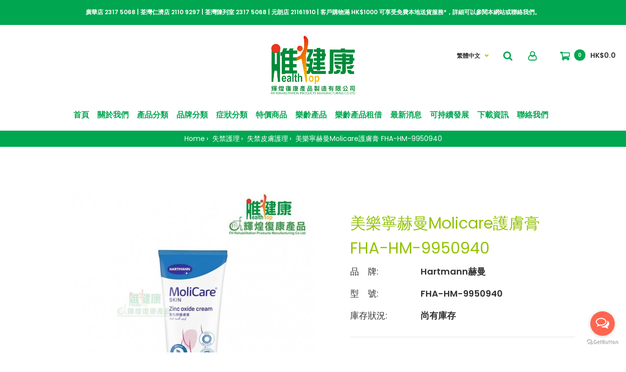

--- FILE ---
content_type: text/html; charset=utf-8
request_url: https://healthtop.com.hk/Incontinence-Care/Incontinence%20Skin%20Care?product_id=675
body_size: 19251
content:
				 
	 

								
			 
	<!DOCTYPE html>
	<!--[if IE 7]> <html lang="zh-HK" class="ie7 responsive" > <![endif]-->  
	<!--[if IE 8]> <html lang="zh-HK" class="ie8 responsive" > <![endif]-->  
	<!--[if IE 9]> <html lang="zh-HK" class="ie9 responsive" > <![endif]-->  
	<!--[if !IE]><!--> <html lang="zh-HK" class="responsive" > <!--<![endif]-->  
	<head>
		<title>美樂寧赫曼Molicare護膚膏 FHA-HM-9950940</title>
		<base href="https://healthtop.com.hk/" />

		<!-- Meta -->
		<meta charset="utf-8">
		<meta http-equiv="X-UA-Compatible" content="IE=edge" />
		 
		<meta name="viewport" content="width=device-width, initial-scale=1.0">
		 
		 
		 
		
		 
		<link href="https://healthtop.com.hk/index.php?route=product/product&amp;product_id=675" rel="canonical" />
		 
		<link href="https://healthtop.com.hk/image/catalog/health_logo_lg.png" rel="icon" />
		 
		
		<!-- Google Fonts -->
		<!--<link href="//fonts.googleapis.com/css?family=Poppins:300,400,500,600,700" rel="stylesheet" type="text/css">-->
		
	 			
		
		 
		
				
				
						
				 		
				 		
				  
		
						
				
		<link rel="stylesheet" type="text/css" href="catalog/view/theme/kofi/css/bootstrap.css" />
<link rel="stylesheet" type="text/css" href="catalog/view/theme/kofi/css/animate2.css" />
<link rel="stylesheet" type="text/css" href="catalog/view/theme/kofi/css/stylesheet.css" />
<link rel="stylesheet" type="text/css" href="catalog/view/theme/kofi/css/responsive.css" />
<link rel="stylesheet" type="text/css" href="catalog/view/theme/kofi/css/menu.css" />
<link rel="stylesheet" type="text/css" href="catalog/view/theme/kofi/css/owl.carousel.css" />
<link rel="stylesheet" type="text/css" href="catalog/view/theme/kofi/css/font-awesome.min.css" />
<link rel="stylesheet" type="text/css" href="catalog/view/theme/kofi/css/category_wall.css" />
<link rel="stylesheet" type="text/css" href="catalog/view/theme/kofi/css/filter_product.css" />
<link rel="stylesheet" type="text/css" href="catalog/view/theme/kofi/css/wide-grid.css" />

		
				 

		
		
		<script type="text/javascript">
			document.write('<link rel="stylesheet" href="catalog/view/theme/kofi/skins/store_default/Default Full Width/css/custom_code.css?time=' + new Date().getTime() + '">');
		</script>

		<!--<link rel="stylesheet" href="catalog/view/theme/kofi/skins/store_default/Default Full Width/css/custom_code.css">-->
		 
		
		 
			 
				<link rel="stylesheet" type="text/css" href="catalog/view/javascript/jquery/magnific/magnific-popup.css" media="screen" />
			 
		 
			 
				<link rel="stylesheet" type="text/css" href="catalog/view/javascript/jquery/datetimepicker/bootstrap-datetimepicker.min.css" media="screen" />
			 
		 

		<link rel="stylesheet" type="text/css" href="catalog/view/javascript/jquery/magnific/magnific-popup.css" media="screen" />
		
				  
	     
	 
	 	 	 	 	 	 	  	 	 	 	 
	 	 	 	 	 	 	 		 	 	 
	 	 	 
	 <script type="text/javascript" src="catalog/view/theme/kofi/js/jquery-2.1.1.min.js"></script>
<script type="text/javascript" src="catalog/view/theme/kofi/js/jquery-migrate-1.2.1.min.js"></script>
<script type="text/javascript" src="catalog/view/theme/kofi/js/jquery.easing.1.3.js"></script>
<script type="text/javascript" src="catalog/view/theme/kofi/js/bootstrap.min.js"></script>
<script type="text/javascript" src="catalog/view/theme/kofi/js/twitter-bootstrap-hover-dropdown.js"></script>
<script type="text/javascript" src="catalog/view/theme/kofi/js/echo.min.js"></script>
<script type="text/javascript" src="catalog/view/theme/kofi/js/common.js"></script>
<script type="text/javascript" src="catalog/view/theme/kofi/js/tweetfeed.min.js"></script>
<script type="text/javascript" src="catalog/view/theme/kofi/js/bootstrap-notify.min.js"></script>
<script type="text/javascript" src="catalog/view/theme/kofi/js/jquery.plugin.min.js"></script>
<script type="text/javascript" src="catalog/view/theme/kofi/js/countdown/jquery.countdown.min.js"></script>

	    
	    		 
	    
	    <script type="text/javascript" src="catalog/view/theme/kofi/js/owl.carousel.min.js"></script>
	    
	     
	    	<script type="text/javascript" src="catalog/view/theme/kofi/js/jquery-ui-1.10.4.custom.min.js"></script>
	     
	    
	    <script type="text/javascript" src="catalog/view/javascript/jquery/magnific/jquery.magnific-popup.min.js"></script>
		
		<script type="text/javascript">
			var responsive_design = 'yes';
		</script>
		
		 
			 
				<script type="text/javascript" src="catalog/view/javascript/jquery/magnific/jquery.magnific-popup.min.js"></script>
			 
			 
		 
			 
				<script type="text/javascript" src="catalog/view/javascript/jquery/datetimepicker/moment/moment.min.js"></script>
			 
			 
		 
			 
				<script type="text/javascript" src="catalog/view/javascript/jquery/datetimepicker/moment/moment-with-locales.min.js"></script>
			 
			 
		 
			 
				<script type="text/javascript" src="catalog/view/javascript/jquery/datetimepicker/bootstrap-datetimepicker.min.js"></script>
			 
			 
		 
		
		 
			<script type="text/javascript" src="catalog/view/theme/kofi/skins/store_default/Default Full Width/js/custom_code_b.js"></script>
		 
		
		 
		<!-- Global site tag (gtag.js) - Google Analytics -->
<script async src="https://www.googletagmanager.com/gtag/js?id=UA-77904776-2"></script>
<script>
  window.dataLayer = window.dataLayer || [];
  function gtag(){dataLayer.push(arguments);}
  gtag('js', new Date());

  gtag('config', 'UA-77904776-2');
</script> 
		  
		<!--[if lt IE 9]>
			<script src="https://html5shim.googlecode.com/svn/trunk/html5.js"></script>
			<script src="catalog/view/theme/kofi/js/respond.min.js"></script>
		<![endif]-->
	</head>	
	<body class="product-product-675             show-vertical-megamenu-product-page        no-box-type-7         breadcrumb-style-1   border-width-1   body-other     banners-effect-                                                                                                    3                                                                                                      body-header-type-4">
	 

	
	 

	 
	<script type="text/javascript">
	$(window).load(function(){
	     $('.quickview a').magnificPopup({
	          preloader: true,
	          tLoading: '',
	          type: 'iframe',
	          mainClass: 'quickview',
	          removalDelay: 200,
	          gallery: {
	           enabled: true
	          }
	     });
	});
	</script>
	 

		 


		 
		 
			 
                
           

     <div class="advanced-grid advanced-grid-173843871  " style="margin-top: 0px;margin-left: 0px;margin-right: 0px;margin-bottom: 0px;">
           
           
          <div style=""> 
                <div class="container">
                    <div style="padding-top: 0px;padding-left: 0px;padding-bottom: 0px;padding-right: 0px;">
                         <div class="row">
                               
                                                        </div>
                    </div>
               </div>
          </div>
          
           
     </div>

     
		 
			<div class="standard-body " id="header-notice-33513828">
     <div class="header-notice full-width clearfix">
          <a href="#" class="close-notice"></a>
          <div class="container">
               <p>廣華店 2317 5068 | 荃灣仁濟店 2110 9297 | 荃灣陳列室 2317 5068 | 元朗店 21161910 | 客戶購物滿 HK$1000 可享受免費本地送貨服務*，詳細可以參閱本網站或聯絡我們。</p>
          </div>
     </div>
</div>

<script type="text/javascript">
      var css_tpl = '<style type="text/css">';
       
      css_tpl += '#header-notice-33513828 .header-notice {';
      css_tpl += '     background: #00a650;';
      css_tpl += '}';
       
      
       
      
       
      
       
      
       
      
       
      
       
      css_tpl += '</style>'
    $("head").append(css_tpl);
</script>

<script type="text/javascript">
      
     
     $("#header-notice-33513828 .header-notice").show();
     
     $('#header-notice-33513828 .close-notice').on('click', function () {
           
          $("#header-notice-33513828 .header-notice").hide();
          return false;
     });
     
      
</script>
			

		 


	 <div class=" standard-body     ">
		<div id="main" class="">

							 
<!-- HEADER
	================================================== -->

<div class="side">

	<ul>


		<li><a href="https://api.whatsapp.com/send?phone=85265445012&amp;text=" target="_blank"><div class="sidebox"><img src="catalog/view/theme/kofi/img/whatsapp_1.png"></div></a></li>

		

	</ul>

</div>

<div class="fixed-header-1 sticky-header header-type-3 header-type-4">
	<div class="background-header"></div>
	<div class="slider-header">
		<!-- Top of pages -->
		<div id="top" class=" full-width ">
			<div class="background-top"></div>
			<div class="background">
				<div class="shadow"></div>
				<div class="pattern">
					<div class="container">
						<div class="row">		
						      
																																							     <!-- Header Left -->
							     <div class="col-sm-4" id="header-left" style="min-width: 355px">
							          <!-- Logo -->
							          <div class="logo"><a href="https://healthtop.com.hk/index.php?route=common/home"><img src="https://healthtop.com.hk/image/catalog/health_logo_lg.png" title="Health Top 唯健康-輝煌復康產品製造有限公司" alt="Health Top 唯健康-輝煌復康產品製造有限公司" /></a></div>
							     </div>
						      
						     
							<!-- Header Left -->
							<div class="col-sm-4" id="header-center">
							 							  
                                 <div class="megamenu-background">
                                      <div class="">
                                           <div class="overflow-megamenu container">
							 											 											 				 
							 				 
							 				 							 				 							 					  
			 	 

	<div id="megamenu_67443984" class="container-megamenu  container   horizontal  ">
		 
		<div class="megaMenuToggle">
			<div class="megamenuToogle-wrapper">
				<div class="megamenuToogle-pattern">
					<div class="container">
						<div><span></span><span></span><span></span></div>
						
					</div>
				</div>
			</div>
		</div>
		 
		<div class="megamenu-wrapper">
			<div class="megamenu-pattern">
				<div class="container">
					<ul class="megamenu  slide ">
						 
						<li class="home"><a href="https://healthtop.com.hk/index.php?route=common/home"> <span><strong>首頁</strong></span> </a></li>
						 
						 
						 
								
																																																																																																 
									
																<li class='' ><p class='close-menu'></p><p class='open-menu'></p> 
								<a href='about_hk' class='clearfix' ><span><strong>關於我們</strong></span></a> 
																	</li>
							 
								
																																																 
									 
									 
										 
									 
																																																								 
									
																<li class=' with-sub-menu hover' ><p class='close-menu'></p><p class='open-menu'></p> 
								<a href='products_hk' class='clearfix' ><span><strong>產品分類</strong></span></a> 
																			
																																																		 										<div class="sub-menu full-width-sub-menu" style="width:100%">
											<div class="content" ><p class="arrow"></p>
												<div class="row">
																										 
														
														 
																																											<div class="col-sm-3 mobile-disabled">
																																															  
																 <div class="products-carousel-overflow clearfix">
																 <div class="next" id="productsCarousel356696280_next"><span></span></div>
																 <div class="prev" id="productsCarousel356696280_prev"><span></span></div>
																 <div class="box-heading">特價產品</div>
																 <div class="strip-line"></div>
																 <div class="clear"></div>
	 															 <div class="products-carousel owl-carousel" id="productsCarousel356696280">
	 															  
	 																<div class="item"><div class="product">
	 																	<div class="image">
	 																		 																	<a href="https://healthtop.com.hk/德國BOCK三功能電動護理床-Domiflex"><img src="https://healthtop.com.hk/image/cache/catalog/FHA-HB-261A056Domiflex4-150x150.jpg" alt=""></a></div>
	 																	<div class="name"><a href="https://healthtop.com.hk/德國BOCK三功能電動護理床-Domiflex">德國 .BOCK Domiflex 三功能電動護理床</a></div>
	 																	<div class="price">
	 																			 																			HK$22,000.0
	 																			 																	</div>
	 																</div></div>
	 																 
	 																<div class="item"><div class="product">
	 																	<div class="image">
	 																		 																	<a href="https://healthtop.com.hk/Mini-Flyever-法國迷你電動移位機"><img src="https://healthtop.com.hk/image/cache/catalog/FHA-NM-MINIFLYEVER-150x150.jpg" alt=""></a></div>
	 																	<div class="name"><a href="https://healthtop.com.hk/Mini-Flyever-法國迷你電動移位機">Mini Flyever 法國迷你電動移位機</a></div>
	 																	<div class="price">
	 																			 																			HK$22,000.0
	 																			 																	</div>
	 																</div></div>
	 																 
	 																<div class="item"><div class="product">
	 																	<div class="image">
	 																		 																	<a href="https://healthtop.com.hk/功能型鋁合金大輪手動輪椅-FHW-11(BWB)"><img src="https://healthtop.com.hk/image/cache/catalog/FHW-11%20BWB-150x150.jpg" alt=""></a></div>
	 																	<div class="name"><a href="https://healthtop.com.hk/功能型鋁合金大輪手動輪椅-FHW-11(BWB)">功能型鋁合金大輪手動輪椅 FHW-11(BWB)</a></div>
	 																	<div class="price">
	 																			 																			HK$2,500.0
	 																			 																	</div>
	 																</div></div>
	 																	 																</div>
																	</div> 

																	<script type="text/javascript">$(document).ready(function() {
																	var owl356696280 = $("#productsCarousel356696280");
																		
																	$("#productsCarousel356696280_next").click(function(){
																	    owl356696280.trigger('owl.next');
																	    return false;
																	  });
																	  
																	$("#productsCarousel356696280_prev").click(function(){
																	    owl356696280.trigger('owl.prev');
																	    return false;
																	});
																	
																	
																	
																	 																	 																	 																	 																	 
																	 																	 
																	 																	 
																	 																	 
																	 																	 
																	 																	
																	  
																	owl356696280.owlCarousel({
																		 itemsCustom : [ 
																		      [0, 1], 
																		      [450, 1], 
																		      [768, 1], 
																		      [1200, 1] 
																		 ],
																		   
																	 });
																	 });</script>
																																										
														</div>
													 
														
														 
																																											<div class="col-sm-3 mobile-enabled">
																															<div class="health_submenu">
	<div class="box-heading"><a href="/index.php?route=product/category&path=175">樂齡基金項目</a></div>
</div>

<div class="health_submenu">
	<div class="box-heading"><a href="javascript:void(0)" class="diandonghulichuang">電動護理床</a></div>
	<div class="diandonghulichuang_submenu">
		<div class="health_submenuLi"><i class="fa fa-circle" aria-hidden="true"></i> <a href="/index.php?route=product/category&path=137_77">電動護理床</a></div>
		<div class="health_submenuLi"><i class="fa fa-circle" aria-hidden="true"></i> <a href="/index.php?route=product/category&path=137_78">醫療護理超低床</a></div>

		<div class="health_submenuLi"><i class="fa fa-circle" aria-hidden="true"></i> <a href="javascript:void(0)">護理床配套</a>
			<ul>
				<li><a href="/index.php?route=product/category&path=137_138_79">床墊</a></li>
				<li><a href="/index.php?route=product/category&path=137_138_80">氣墊床</a></li>
				<li><a href="/index.php?route=product/category&path=137_138_81">護理床配件</a></li>
			</ul>
		</div>
	</div>
</div>

<div class="health_submenu">
	<div class="box-heading"><a href="javascript:void(0)" class="lunyi">輪椅及助行用品</a></div>
	<div class="lunyi_submenu">
		<div class="health_submenuLi"><i class="fa fa-circle" aria-hidden="true"></i> <a href="/index.php?route=product/category&path=139_59">手動輪椅</a>
			<ul>
				<li><a href="/index.php?route=product/category&path=139_59_68">照顧型輪椅</a></li>
				<li><a href="/index.php?route=product/category&path=139_59_67">自推型輪椅</a></li>
				<li><a href="/index.php?route=product/category&path=139_59_140">傾斜型輪椅</a></li>
				<li><a href="/index.php?route=product/category&path=139_59_66">輪椅配件</a></li>
			</ul>
		</div>

		<div class="health_submenuLi"><i class="fa fa-circle" aria-hidden="true"></i> <a href="/index.php?route=product/category&path=139_61">電動輪椅</a>
			<ul>
				<li><a href="/index.php?route=product/category&path=139_61_71">標準型電動輪椅</a></li>
				<li><a href="/index.php?route=product/category&path=139_61_70">升降及企立型電動輪椅</a></li>
				<li><a href="/index.php?route=product/category&path=139_61_69">電動輪椅配件</a></li>
			</ul>
		</div>

		<div class="health_submenuLi"><i class="fa fa-circle" aria-hidden="true"></i> <a href="/index.php?route=product/category&path=139_76">樓梯機</a></div>
		<div class="health_submenuLi"><i class="fa fa-circle" aria-hidden="true"></i> <a href="/index.php?route=product/category&path=139_82">活動斜板/斜台</a></div>
		
		<div class="health_submenuLi"><i class="fa fa-circle" aria-hidden="true"></i> <a href="/index.php?route=product/category&path=139_65">助行用品</a>
			<ul>
				<li><a href="/index.php?route=product/category&path=139_65_141">助行架</a></li>
				<li><a href="/index.php?route=product/category&path=139_65_73">手杖及拐杖</a></li>
				<li><a href="/index.php?route=product/category&path=139_65_74">助行車</a></li>
			</ul>
		</div>
	</div>
</div>


<div class="health_submenu">
	<div class="box-heading"><a href="javascript:void(0)" class="zhuanyiyongpin">轉移及約束用品</a></div>

	<div class="zhuanyiyongpin_submenu">
		<div class="health_submenuLi"><i class="fa fa-circle" aria-hidden="true"></i> <a href="/index.php?route=product/category&path=142_60">移位機</a></div>
		<div class="health_submenuLi"><i class="fa fa-circle" aria-hidden="true"></i> <a href="/index.php?route=product/category&path=142_143">換片機</a></div>
		<div class="health_submenuLi"><i class="fa fa-circle" aria-hidden="true"></i> <a href="/index.php?route=product/category&path=142_144">樓梯機</a></div>
		<div class="health_submenuLi"><i class="fa fa-circle" aria-hidden="true"></i> <a href="/index.php?route=product/category&path=142_145">過床用品</a></div>
		<div class="health_submenuLi"><i class="fa fa-circle" aria-hidden="true"></i> <a href="/index.php?route=product/category&path=142_146">約束用品</a></div>
	</div>
</div>

<div class="health_submenu">
	<div class="box-heading"><a href="javascript:void(0)" class="yushiyongju">浴室用具</a></div>
	<div class="yushiyongju_submenu">
		<div class="health_submenuLi"><i class="fa fa-circle" aria-hidden="true"></i> <a href="/index.php?route=product/category&path=83_86">沐浴椅</a></div>
		<div class="health_submenuLi"><i class="fa fa-circle" aria-hidden="true"></i> <a href="/index.php?route=product/category&path=83_88">便椅</a></div>
		<div class="health_submenuLi"><i class="fa fa-circle" aria-hidden="true"></i> <a href="/index.php?route=product/category&path=83_89">沐浴便椅</a></div>
		<div class="health_submenuLi"><i class="fa fa-circle" aria-hidden="true"></i> <a href="/index.php?route=product/category&path=83_87">浴室扶手</a></div>
		<div class="health_submenuLi"><i class="fa fa-circle" aria-hidden="true"></i> <a href="/index.php?route=product/category&path=83_84">廁所加高器</a></div>
	</div>
</div>

																										
														</div>
													 
														
														 
																																											<div class="col-sm-3 mobile-enabled">
																															<div class="health_submenu">
<div class="box-heading"><a class="jianyayongpin" href="javascript:void(0)">減壓用品</a></div>
<div class="jianyayongpin_submenu">
<div class="health_submenuLi"><i class="fa fa-circle" aria-hidden="true"></i> <a href="/index.php?route=product/category&path=95_101">減壓床墊</a></div>
<div class="health_submenuLi"><i class="fa fa-circle" aria-hidden="true"></i> <a href="/index.php?route=product/category&path=95_98">減壓坐墊</a></div>
<div class="health_submenuLi"><i class="fa fa-circle" aria-hidden="true"></i> <a href="/index.php?route=product/category&path=95_96">氣墊床</a></div>
<div class="health_submenuLi"><i class="fa fa-circle" aria-hidden="true"></i> <a href="/index.php?route=product/category&path=95_97">足部護墊</a></div>
<div class="health_submenuLi"><i class="fa fa-circle" aria-hidden="true"></i> <a href="/index.php?route=product/category&path=95_100">枕頭</a></div>
<div class="health_submenuLi"><i class="fa fa-circle" aria-hidden="true"></i> <a href="/index.php?route=product/category&path=95_99">腰背墊
</a></div>
</div>
</div>

<div class="health_submenu">
<div class="box-heading"><a href="javascript:void(0)" class="laorenyi">老人椅</a></div>

<div class="laorenyi_submenu">
<div class="health_submenuLi"><i class="fa fa-circle" aria-hidden="true"></i> <a href="/index.php?route=product/category&path=147_75">高背椅</a></div>
<div class="health_submenuLi"><i class="fa fa-circle" aria-hidden="true"></i> <a href="/index.php?route=product/category&path=147_148">健康椅</a></div>
<div class="health_submenuLi"><i class="fa fa-circle" aria-hidden="true"></i> <a href="/index.php?route=product/category&path=147_149">電動梳化</a></div>
</div>
</div>

<div class="health_submenu">
<div class="box-heading"><a href="javascript:void(0)" class="yiliaoyiqi">醫療儀器</a></div>
<div class="yiliaoyiqi_submenu">
<div class="health_submenuLi"><i class="fa fa-circle" aria-hidden="true"></i> <a href="/index.php?route=product/category&path=150_107">健康監測儀器</a>
<ul>
<li><a href="/index.php?route=product/category&path=150_107_108">溫度計</a></li>
<li><a href="/index.php?route=product/category&path=150_107_109">血壓計</a></li>
<li><a href="/index.php?route=product/category&path=150_107_110">血氧儀</a></li>
<li><a href="/index.php?route=product/category&path=150_107_111">血糖監測/控制</a></li>
<li><a href="/index.php?route=product/category&path=150_107_112">電子磅</a></li>
</ul>
</div>
<div class="health_submenuLi"><i class="fa fa-circle" aria-hidden="true"></i> <a href="/index.php?route=product/category&path=150_114">呼吸護理</a>
<ul>
<li><a href="/index.php?route=product/category&path=150_114_115">睡眠呼吸機及配件</a></li>
<li><a href="/index.php?route=product/category&path=150_114_151">氧氣機</a></li>
<li><a href="/index.php?route=product/category&path=150_114_152">抽痰機</a></li>
<li><a href="/index.php?route=product/category&path=150_114_153">霧化器</a></li>
</ul>
</div>
<div class="health_submenuLi"><i class="fa fa-circle" aria-hidden="true"></i> <a href="/index.php?route=product/category&path=150_90">腫痛紓緩</a>
<ul>
<li><a href="/index.php?route=product/category&path=150_90_91">TENS/EMS 機</a></li>
<li><a href="/index.php?route=product/category&path=150_90_94">冷熱墊</a></li>
<li><a href="/index.php?route=product/category&path=150_90_93">紅外線儀器</a></li>
<li><a href="/index.php?route=product/category&path=150_90_92">按摩器</a></li>
</ul>
</div>
<div class="health_submenuLi"><i class="fa fa-circle" aria-hidden="true"></i> <a href="/index.php?route=product/category&path=150_154">助聽用品</a>
<ul>
<li><a href="/index.php?route=product/category&path=150_154_126">助聽器</a></li>
<li><a href="/index.php?route=product/category&path=150_154_127">私人傳話器</a></li>
<li><a href="/index.php?route=product/category&path=150_154_155">助聽器配件</a></li>
</ul>
</div>
</div>
</div>

<div class="health_submenu">
<div class="box-heading"><a href="javascript:void(0)" class="yundongyongpin">運動用品</a></div>
<div class="yundongyongpin_submenu">
<div class="health_submenuLi"><i class="fa fa-circle" aria-hidden="true"></i> <a href="/index.php?route=product/category&path=156_120">運動用品</a></div>
<div class="health_submenuLi"><i class="fa fa-circle" aria-hidden="true"></i> <a href="/index.php?route=product/category&path=156_121">律動機系列</a></div>
</div>
</div>
																										
														</div>
													 
														
														 
																																											<div class="col-sm-3 mobile-enabled">
																															<div class="health_submenu">
<div class="box-heading"><a href="javascript:void(0)" class="shijinhuli">失禁護理</a></div>
<div class="shijinhuli_submenu">
<div class="health_submenuLi"><i class="fa fa-circle" aria-hidden="true"></i> <a href="/index.php?route=product/category&path=118_157">失禁皮膚護理</a></div>
<div class="health_submenuLi"><i class="fa fa-circle" aria-hidden="true"></i> <a href="/index.php?route=product/category&path=118_158">成人尿片</a></div>
<div class="health_submenuLi"><i class="fa fa-circle" aria-hidden="true"></i> <a href="/index.php?route=product/category&path=118_159">成人尿褲</a></div>
<div class="health_submenuLi"><i class="fa fa-circle" aria-hidden="true"></i> <a href="/index.php?route=product/category&path=118_160">濕紙巾</a></div>
<div class="health_submenuLi"><i class="fa fa-circle" aria-hidden="true"></i> <a href="/index.php?route=product/category&path=118_161">護墊</a></div>
<div class="health_submenuLi"><i class="fa fa-circle" aria-hidden="true"></i> <a href="/index.php?route=product/category&path=118_162">床墊</a></div>
<div class="health_submenuLi"><i class="fa fa-circle" aria-hidden="true"></i> <a href="/index.php?route=product/category&path=118_163">手套</a></div>
<div class="health_submenuLi"><i class="fa fa-circle" aria-hidden="true"></i> <a href="/index.php?route=product/category&path=118_164">尿壺</a></div>
</div>
</div>

<div class="health_submenu">
	<div class="box-heading"><a href="javascript:void(0)" class="richanghuli">日常護理用品</a></div>
	<div class="richanghuli_submenu">
		<div class="health_submenuLi"><i class="fa fa-circle" aria-hidden="true"></i> <a href="/index.php?route=product/category&path=116_117">藥物用品</a></div>
		<div class="health_submenuLi"><i class="fa fa-circle" aria-hidden="true"></i> <a href="/index.php?route=product/category&path=116_128">造口用品</a>
			<ul>
				<li><a href="/index.php?route=product/category&path=116_128_129">Coloplast 康樂保</a></li>
				<li><a href="/index.php?route=product/category&path=116_128_130">Convatec 康復寳</a></li>
			</ul>
		</div>

		<div class="health_submenuLi"><i class="fa fa-circle" aria-hidden="true"></i> <a href="/index.php?route=product/category&path=116_119">傷口護理</a>
			<ul>
				<li><a href="/index.php?route=product/category&path=116_119_166">紗布</a></li>
				<li><a href="/index.php?route=product/category&path=116_119_167">敷料</a></li>
				<li><a href="/index.php?route=product/category&path=116_119_168">綳帶/膠布</a></li>
			</ul>
		</div>
	

	<div class="health_submenuLi"><i class="fa fa-circle" aria-hidden="true"></i> <a href="/index.php?route=product/category&path=116_169">餵食用品</a></div>
	<div class="health_submenuLi"><i class="fa fa-circle" aria-hidden="true"></i> <a href="/index.php?route=product/category&path=116_170">導尿用品</a></div>
        <div class="health_submenuLi"><i class="fa fa-circle" aria-hidden="true"></i> <a href="/index.php?route=product/category&path=116_200">潔體用品</a></div>
</div>
</div>

<div class="health_submenu">
<div class="box-heading"><a href="javascript:void(0)" class="qita">其他</a></div>

<div class="qita_submenu">

<div class="health_submenuLi"><i class="fa fa-circle" aria-hidden="true"></i> <a href="/index.php?route=product/category&path=171_102">護具</a>
<ul>
<li><a href="/index.php?route=product/category&path=171_102_103">護具>手部</a></li>
<li><a href="/index.php?route=product/category&path=171_102_104">護具>腰部</a></li>
<li><a href="/index.php?route=product/category&path=171_102_105">護具>腳部</a></li>
<li><a href="/index.php?route=product/category&path=171_102_106">護具>頸部</a></li>
</ul>
</div>

<div class="health_submenuLi"><i class="fa fa-circle" aria-hidden="true"></i> <a href="/index.php?route=product/category&path=171_131">家居潔淨儀器</a>
<ul>
<li><a href="/index.php?route=product/category&path=171_131_132">濾水器</a></li>
<li><a href="/index.php?route=product/category&path=171_131_133">空氣清新機</a></li>
</ul>
</div>

<div class="health_submenuLi"><i class="fa fa-circle" aria-hidden="true"></i> <a href="/index.php?route=product/category&path=171_122">保健食品</a>
<ul>
<li><a href="/index.php?route=product/category&path=171_122_123">骨、關節</a></li>
<li><a href="/index.php?route=product/category&path=171_122_172">心血管</a></li>
<li><a href="/index.php?route=product/category&path=171_122_173">消化系統</a></li>
<li><a href="/index.php?route=product/category&path=171_122_174">認知</a></li>
<li><a href="/index.php?route=product/category&path=171_122_125">營養奶及補充品</a></li>
</ul>
</div>

<div class="health_submenuLi"><i class="fa fa-circle" aria-hidden="true"></i> <a href="/index.php?route=product/category&path=134">其他及配件</a></div>
</div>
</div>
																										
														</div>
																									</div>
											</div>
										</div>
																	</li>
							 
								
																																																 
									 
									 
										 
									 
																																																								 
									
																<li class=' with-sub-menu hover' ><p class='close-menu'></p><p class='open-menu'></p> 
								<a href='index.php?route=product/manufacturer' class='clearfix' ><span><strong>品牌分類</strong></span></a> 
																			
																																																		 										<div class="sub-menu full-width-sub-menu" style="width:100%">
											<div class="content" ><p class="arrow"></p>
												<div class="row">
																										 
														
														 
																																											<div class="col-sm-12 mobile-enabled">
																															<div class="col-md-1 col-xs-4">
<div class="disease_a">
<a href="/bock-hk">
	<img src="image/catalog/menulogo/bock.jpg" class="center-block img-responsive">
</a>
</div>
</div>

<div class="col-md-1 col-xs-4">
<div class="disease_a">
<a href="/SANO_Stairclimber">
	<img src="image/catalog/menulogo/sano wb.png" class="center-block img-responsive">
</a>
</div>
</div>

<div class="col-md-1 col-xs-4">
<div class="disease_a">
<a href="/Accora_hk">
	<img src="image/catalog/menulogo/accora wb.jpg" class="center-block img-responsive">
</a>
</div>
</div>

<div class="col-md-1 col-xs-4">
<div class="disease_a">
<a href="/3m_hk">
	<img src="image/catalog/menulogo/3m.jpg" class="center-block img-responsive">
</a>
</div>
</div>

<div class="col-md-1 col-xs-4">
<div class="disease_a">
<a href="/ad_hk">
	<img src="image/catalog/menulogo/and.jpg" class="center-block img-responsive">
</a>
</div>
</div>

<div class="col-md-1 col-xs-4">
<div class="disease_a">
<a href="/abbott_hk">
	<img src="image/catalog/menulogo/abbott.jpg" class="center-block img-responsive">
</a>
</div>
</div>

<div class="col-md-1 col-xs-4">
<div class="disease_a">
<a href="/bellman_hk">
	<img src="image/catalog/menulogo/bellman.jpg" class="center-block img-responsive">
</a>
</div>
</div>

<div class="col-md-1 col-xs-4">
<div class="disease_a">
<a href="/blackmores_hk">
	<img src="image/catalog/menulogo/blackmores.jpg" class="center-block img-responsive">
</a>
</div>
</div>

<div class="col-md-1 col-xs-4">
<div class="disease_a">
<a href="/bodygreen_hk">
	<img src="image/catalog/menulogo/bodygreen.jpg" class="center-block img-responsive">
</a>
</div>
</div>

<div class="col-md-1 col-xs-4">
<div class="disease_a">
<a href="/care_hk">
	<img src="image/catalog/menulogo/care.jpg" class="center-block img-responsive">
</a>
</div>
</div>

<div class="col-md-1 col-xs-4">
<div class="disease_a">
<a href="/Caremate_hk">
	<img src="image/catalog/menulogo/Caremate.png" class="center-block img-responsive">
</a>
</div>
</div>

<div class="col-md-1 col-xs-4">
<div class="disease_a">
<a href="/coloplast_hk">
	<img src="image/catalog/menulogo/coloplast.jpg" class="center-block img-responsive">
</a>
</div>
</div>

<div class="col-md-1 col-xs-4">
<div class="disease_a">
<a href="/comfort_hk">
	<img src="image/catalog/menulogo/comfort.jpg" class="center-block img-responsive">
</a>
</div>
</div>

<div class="col-md-1 col-xs-4">
<div class="disease_a">
<a href="/convatec_hk">
	<img src="image/catalog/menulogo/convatec.jpg" class="center-block img-responsive">
</a>
</div>
</div>

<div class="col-md-1 col-xs-4">
<div class="disease_a">
<a href="/Dunlop-斜板">
	<img src="image/catalog/menulogo/dunlop.jpg" class="center-block img-responsive">
</a>
</div>
</div>


<div class="col-md-1 col-xs-4">
<div class="disease_a">
<a href="/ezydose_hk">
	<img src="image/catalog/menulogo/ezydose.jpg" class="center-block img-responsive">
</a>
</div>
</div>

<div class="col-md-1 col-xs-4">
<div class="disease_a">
<a href="/freseniuskabi_hk">
	<img src="image/catalog/menulogo/fresubin.jpg" class="center-block img-responsive">
</a>
</div>
</div>

<div class="col-md-1 col-xs-4">
<div class="disease_a">
<a href="/hartmann_hk">
	<img src="image/catalog/menulogo/hartmann.jpg" class="center-block img-responsive">
</a>
</div>
</div>

<div class="col-md-1 col-xs-4">
<div class="disease_a">
<a href="/holiday_hk">
	<img src="image/catalog/menulogo/holiday.jpg" class="center-block img-responsive">
</a>
</div>
</div>

<div class="col-md-1 col-xs-4">
<div class="disease_a">
<a href="/hubdic_hk">
	<img src="image/catalog/menulogo/hubdic.jpg" class="center-block img-responsive">
</a>
</div>
</div>

<div class="col-md-1 col-xs-4">
<div class="disease_a">
<a href="/lopital_hk">
	<img src="image/catalog/menulogo/lopital.jpg" class="center-block img-responsive">
</a>
</div>
</div>

<div class="col-md-1 col-xs-4">
<div class="disease_a">
<a href="/microlife_hk">
	<img src="image/catalog/menulogo/microlife.jpg" class="center-block img-responsive">
</a>
</div>
</div>

<div class="col-md-1 col-xs-4">
<div class="disease_a">
<a href="/nausicaa_hk">
	<img src="image/catalog/menulogo/nau.jpg" class="center-block img-responsive">
</a>
</div>
</div>

<div class="col-md-1 col-xs-4">
<div class="disease_a">
<a href="/nestle_hk">
	<img src="image/catalog/menulogo/nestle wb logo.jpg" class="center-block img-responsive">
</a>
</div>
</div>

<div class="col-md-1 col-xs-4">
<div class="disease_a">
<a href="/omron_hk">
	<img src="image/catalog/menulogo/omron.jpg" class="center-block img-responsive">
</a>
</div>
</div>

<div class="col-md-1 col-xs-4">
<div class="disease_a">
<a href="/Orthos-XXI_hk">
	<img src="image/catalog/menulogo/Orthos XXI Logo.jpg" class="center-block img-responsive">
</a>
</div>
</div>

<div class="col-md-1 col-xs-4">
<div class="disease_a">
<a href="/relive_hk">
	<img src="image/catalog/menulogo/relive.jpg" class="center-block img-responsive">
</a>
</div>
</div>

<div class="col-md-1 col-xs-4">
<div class="disease_a">
<a href="/robust_hk">
	<img src="image/catalog/menulogo/robust.jpg" class="center-block img-responsive">
</a>
</div>
</div>

<div class="col-md-1 col-xs-4">
<div class="disease_a">
<a href="/scaleo_hk">
	<img src="image/catalog/menulogo/scaleo.jpg" class="center-block img-responsive">
</a>
</div>
</div>

<div class="col-md-1 col-xs-4">
<div class="disease_a">
<a href="/siemens_hk">
	<img src="image/catalog/menulogo/simens.jpg" class="center-block img-responsive">
</a>
</div>
</div>

<div class="col-md-1 col-xs-4">
<div class="disease_a">
<a href="/tena_hk">
	<img src="image/catalog/menulogo/tena.jpg" class="center-block img-responsive">
</a>
</div>
</div>

<div class="col-md-1 col-xs-4">
<div class="disease_a">
<a href="/topone_hk">
	<img src="image/catalog/menulogo/topone.png" class="center-block img-responsive">
</a>
</div>
</div>

<div class="col-md-1 col-xs-4">
<div class="disease_a">
<a href="/mingli_hk">
	<img src="image/catalog/menulogo/mingli.jpg" class="center-block img-responsive">
</a>
</div>
</div>

<div class="col-md-1 col-xs-4">
<div class="disease_a">
<a href="/hecun_hk">
	<img src="image/catalog/menulogo/hecun.jpg" class="center-block img-responsive">
</a>
</div>
</div>






																										
														</div>
																									</div>
											</div>
										</div>
																	</li>
							 
								
																																																 
									 
									 
										 
									 
																																																								 
									
																<li class=' with-sub-menu hover' ><p class='close-menu'></p><p class='open-menu'></p> 
								<a href='病症分類目錄' class='clearfix' ><span><strong>症狀分類</strong></span></a> 
																			
																																																		 										<div class="sub-menu full-width-sub-menu" style="width:100%">
											<div class="content" ><p class="arrow"></p>
												<div class="row">
																										 
														
														 
																																											<div class="col-sm-12 mobile-enabled">
																															<div class="col-md-2">
<div class="disease_a">
<a href="index.php?route=product/category&path=181_182">中風</a>
</div>
</div>

<div class="col-md-2">
<div class="disease_a">
<a href="index.php?route=product/category&path=181_180">行動不便</a>
</div>
</div>

<div class="col-md-2">
<div class="disease_a">
<a href="index.php?route=product/category&path=181_183">壓瘡</a>
</div>
</div>

<div class="col-md-2">
<div class="disease_a">
<a href="index.php?route=product/category&path=181_184">骨質疏鬆</a>
</div>
</div>

<div class="col-md-2">
<div class="disease_a">
<a href="index.php?route=product/category&path=181_185">關節問題</a>
</div>
</div>

<div class="col-md-2">
<div class="disease_a">
<a href="index.php?route=product/category&path=181_186">肌肉退化</a>
</div>
</div>

<div class="col-md-2">
<div class="disease_a">
<a href="index.php?route=product/category&path=181_187">高血糖</a>
</div>
</div>

<div class="col-md-2">
<div class="disease_a">
<a href="index.php?route=product/category&path=181_188">高血壓</a>
</div>
</div>

<div class="col-md-2">
<div class="disease_a">
<a href="index.php?route=product/category&path=181_189">痛症</a>
</div>
</div>

<div class="col-md-2">
<div class="disease_a">
<a href="index.php?route=product/category&path=181_190">失禁</a>
</div>
</div>

<div class="col-md-2">
<div class="disease_a">
<a href="index.php?route=product/category&path=181_191">聽力問題</a>
</div>
</div>

<div class="col-md-2">
<div class="disease_a">
<a href="index.php?route=product/category&path=181_192">睡眠窒息</a>
</div>
</div>

<div class="col-md-2">
<div class="disease_a">
<a href="index.php?route=product/category&path=181_199">消化系統</a>
</div>
</div>

<div class="col-md-2">
<div class="disease_a">
<a href="index.php?route=product/category&path=181_193">傷口</a>
</div>
</div>

<div class="col-md-2">
<div class="disease_a">
<a href="index.php?route=product/category&path=181_194">營養不良</a>
</div>
</div>

<div class="col-md-2">
<div class="disease_a">
<a href="index.php?route=product/category&path=181_195">認知障礙</a>
</div>
</div>

<div class="col-md-2">
<div class="disease_a">
<a href="index.php?route=product/category&path=181_196">吞嚥困難</a>
</div>
</div>

<div class="col-md-2">
<div class="disease_a">
<a href="index.php?route=product/category&path=181_197">流行性疾病</a>
</div>
</div>

<div class="col-md-2">
<div class="disease_a">
<a href="index.php?route=product/category&path=181_198">癌症</a>
</div>
</div>
																										
														</div>
																									</div>
											</div>
										</div>
																	</li>
							 
								
																																																																																																 
									
																<li class='' ><p class='close-menu'></p><p class='open-menu'></p> 
								<a href='special' class='clearfix' ><span><strong>特價商品</strong></span></a> 
																	</li>
							 
								
																																																																																																 
									
																<li class='' ><p class='close-menu'></p><p class='open-menu'></p> 
								<a href='index.php?route=product/category&amp;path=175' class='clearfix' ><span><strong>樂齡產品</strong></span></a> 
																	</li>
							 
								
																																																																																																 
									
																<li class='' ><p class='close-menu'></p><p class='open-menu'></p> 
								<a href='樂齡產品租借' class='clearfix' ><span><strong>樂齡產品租借</strong></span></a> 
																	</li>
							 
								
																																																 
									 
									 
										 
									 
																																																								 
									
																<li class=' with-sub-menu hover' ><p class='close-menu'></p><p class='open-menu'></p> 
								<a href='index.php?route=blog/blog' class='clearfix' ><span><strong>最新消息</strong></span></a> 
																			
																																																												<div class="sub-menu " style="width:">
											<div class="content" ><p class="arrow"></p>
												<div class="row">
																										 
														
														 
																																											<div class="col-sm-12 mobile-enabled">
																															<div class="col-md-12">
<div class="disease_a">
<a href="index.php?route=blog/blog&path=2">公司新聞</a>
</div>
</div>
																										
														</div>
													 
														
																																												</div><div class="border"></div><div class="row">
																												<div class="col-sm-12 mobile-enabled">
																															<div class="col-md-12">
<div class="disease_a">
<a href="index.php?route=blog/blog&path=3">活動資訊</a>
</div>
</div>
																										
														</div>
													 
														
																																												</div><div class="border"></div><div class="row">
																												<div class="col-sm-12 mobile-enabled">
																															<div class="col-md-12">
<div class="disease_a">
<a href="index.php?route=blog/blog&path=1_7">產品知識</a>
</div>
</div>
																										
														</div>
													 
														
																																												</div><div class="border"></div><div class="row">
																												<div class="col-sm-12 mobile-enabled">
																															<div class="col-md-12">
<div class="disease_a">
<a href="index.php?route=blog/blog&path=1_8">健康貼士</a>
</div>
</div>
																										
														</div>
													 
														
																																												</div><div class="border"></div><div class="row">
																												<div class="col-sm-4 mobile-enabled">
																															
																										
														</div>
																									</div>
											</div>
										</div>
																	</li>
							 
								
																																																 
									 
									 
										 
									 
																																																								 
									
																<li class=' with-sub-menu hover' ><p class='close-menu'></p><p class='open-menu'></p> 
								<a href='可持續發展' class='clearfix' ><span><strong>可持續發展</strong></span></a> 
																			
																																																												<div class="sub-menu " style="width:">
											<div class="content" ><p class="arrow"></p>
												<div class="row">
																										 
														
														 
																																											<div class="col-sm-12 mobile-enabled">
																															<div class="col-md-12">
<div class="disease_a">
<a href="延續愛">延續愛</a>
</div>
</div>
																										
														</div>
													 
														
																																												</div><div class="border"></div><div class="row">
																												<div class="col-sm-12 mobile-enabled">
																															<div class="col-md-12">
<div class="disease_a">
<a href="輪椅TradeIn計劃">輪椅 Trade In 計劃</a>
</div>
</div>
																										
														</div>
													 
														
																																												</div><div class="border"></div><div class="row">
																												<div class="col-sm-12 mobile-enabled">
																															<div class="col-md-12">
<div class="disease_a">
<a href="獎項">獎項</a>
</div>
</div>
																										
														</div>
																									</div>
											</div>
										</div>
																	</li>
							 
								
																																																																																																 
									
																<li class='' ><p class='close-menu'></p><p class='open-menu'></p> 
								<a href='下載資訊' class='clearfix' ><span><strong>下載資訊</strong></span></a> 
																	</li>
							 
								
																																																 
									 
									 
										 
									 
																																																								 
									
																<li class=' with-sub-menu hover' ><p class='close-menu'></p><p class='open-menu'></p> 
								<a href='contact_hk' class='clearfix' ><span><strong>聯絡我們</strong></span></a> 
																			
																																																												<div class="sub-menu " style="width:">
											<div class="content" ><p class="arrow"></p>
												<div class="row">
																										 
														
														 
																																											<div class="col-sm-12 mobile-enabled">
																															<div class="col-md-12">
<div class="disease_a">
<a href="branch_store_hk">分店資料</a>
</div>
</div>
																										
														</div>
																									</div>
											</div>
										</div>
																	</li>
												</ul>
				</div>
			</div>
		</div>
	</div>

	<script type="text/javascript">
	  $(window).load(function(){
	      var css_tpl = '<style type="text/css">';
	      css_tpl += '#megamenu_356696280 ul.megamenu > li > .sub-menu > .content {';
	      css_tpl += '-webkit-transition: all  500 ms ease-out !important;';
	      css_tpl += '-moz-transition: all  500 ms ease-out !important;';
	      css_tpl += '-o-transition: all  500 ms ease-out !important;';
	      css_tpl += '-ms-transition: all  500 ms ease-out !important;';
	      css_tpl += 'transition: all  500 ms ease-out !important;';
	      css_tpl += '}</style>'
	    $("head").append(css_tpl);
	  });
	</script>

							 												 												 												 				 
                            			</div>
                            		</div>
                            	</div>
	                         							</div>
							
							<!-- Header Right -->
							<div class="col-sm-4" id="header-right">
							    <div class="currency-area">  
<!-- Language -->
<form action="https://healthtop.com.hk/index.php?route=common/language/language" method="post" enctype="multipart/form-data" id="language_form">
	<div class="dropdown">
		 
			 
			<a href="#" class="dropdown-toggle" data-hover="dropdown" data-toggle="dropdown">繁體中文</a>
			 
		 
			 
		 
		<ul class="dropdown-menu">
		   
		  <li><a href="javascript:;" onclick="$('input[name=\'code\']').attr('value', 'zh-HK'); $('#language_form').submit();">繁體中文</a></li>
		   
		  <li><a href="javascript:;" onclick="$('input[name=\'code\']').attr('value', 'en-gb'); $('#language_form').submit();">English</a></li>
		   
		</ul>
	</div>
	
	<input type="hidden" name="code" value="" />
	<input type="hidden" name="redirect" value="https://healthtop.com.hk/失禁護理/失禁皮膚護理?product_id=675" />
</form>
 
</div>
							 							  
							     
							     <!-- Search --><div class="search_form"><i class="fa fa-search"></i></div>
							     	 
							     		<div href="https://healthtop.com.hk/index.php?route=account/account" class="my-account"><i class="fa fa-user"></i>
										<ul class="dropdown-menu">
											<li><a href="https://healthtop.com.hk/index.php?route=account/account">會員中心</a></li>
				               	<li><a href="https://healthtop.com.hk/index.php?route=account/wishlist" id="wishlist-total">我的清單(0)</a></li>
				              
				               	<li><a href="https://healthtop.com.hk/index.php?route=checkout/checkout">結帳</a></li>
				               		 
										</ul>
										
										
										</div>
							     	 
								 
 

<!-- Cart block -->
<div id="cart_block" class="dropdown">
	<div class="cart-heading dropdown-toogle" data-hover="dropdown" data-toggle="dropdown" onclick="window.location.href = 'https://healthtop.com.hk/index.php?route=checkout/cart'">
		<!--<i class="cart-count"><span id="total_count_ajax">0</span></i>-->
		
		<!-- 
		     <i class="cart-icon"><img src="catalog/view/theme/kofi/img/icon-cart-hover.png" class="cart-icon-hover" alt=""><img src="catalog/view/theme/kofi/img/icon-cart.png" class="cart-icon-standard" alt=""></i>
		 -->
		<i class="cart-icon-fa fa fa-shopping-cart"><!--<img src="catalog/view/theme/kofi/img/icon-cart-hover.png" class="cart-icon-hover" alt=""><img src="catalog/view/theme/kofi/img/icon-cart.png" class="cart-icon-standard" alt="">--></i>
		<i class="cart-count"><span id="total_count_ajax">0</span></i>
		
		<p><strong id="total_price_ajax"><span id="total_price">HK$0.0</span></strong></p>
	</div>
	
	<div class="dropdown-menu" id="cart_content"><div id="cart_content_ajax">
		 
		<div class="empty">您的購物車沒有加入任何商品</div>
		  
	</div></div>
</div>
 
							</div>
						</div>
					</div>
					
					
										 
				</div>
			</div>
		</div>
	</div>
</div>
 

<!-- HEADER
	================================================== -->
<header class="header-type-3 header-type-4">
	<div class="background-header"></div>
	<div class="slider-header">
		<!-- Top of pages -->
		<div id="top" class=" full-width ">
			<div class="background-top"></div>
			<div class="background">
				<div class="shadow"></div>
				<div class="pattern">
					<div class="container">
						<div class="row">		
						      
																																							     <!-- Header Left -->
							     <div class="col-sm-4" id="header-left" style="min-width: 355px">
							          <!-- Logo -->
							          <div class="logo"><a href="https://healthtop.com.hk/index.php?route=common/home"><img src="https://healthtop.com.hk/image/catalog/health_logo_lg.png" title="Health Top 唯健康-輝煌復康產品製造有限公司" alt="Health Top 唯健康-輝煌復康產品製造有限公司" /></a></div>
							     </div>
						      
						     
							<!-- Header Left -->
							<div class="col-sm-4" id="header-center">
																 
	                                 <div class="megamenu-background">
	                                      <div class="">
	                                           <div class="overflow-megamenu container">
									 													 													 				 
									 				 
									 				 									 				 									 					  
			 	 

	<div id="megamenu_301322893" class="container-megamenu  container   horizontal  ">
		 
		<div class="megaMenuToggle">
			<div class="megamenuToogle-wrapper">
				<div class="megamenuToogle-pattern">
					<div class="container">
						<div><span></span><span></span><span></span></div>
						
					</div>
				</div>
			</div>
		</div>
		 
		<div class="megamenu-wrapper">
			<div class="megamenu-pattern">
				<div class="container">
					<ul class="megamenu  slide ">
						 
						<li class="home"><a href="https://healthtop.com.hk/index.php?route=common/home"> <span><strong>首頁</strong></span> </a></li>
						 
						 
						 
								
																																																																																																 
									
																<li class='' ><p class='close-menu'></p><p class='open-menu'></p> 
								<a href='about_hk' class='clearfix' ><span><strong>關於我們</strong></span></a> 
																	</li>
							 
								
																																																 
									 
									 
										 
									 
																																																								 
									
																<li class=' with-sub-menu hover' ><p class='close-menu'></p><p class='open-menu'></p> 
								<a href='products_hk' class='clearfix' ><span><strong>產品分類</strong></span></a> 
																			
																																																		 										<div class="sub-menu full-width-sub-menu" style="width:100%">
											<div class="content" ><p class="arrow"></p>
												<div class="row">
																										 
														
														 
																																											<div class="col-sm-3 mobile-disabled">
																																															  
																 <div class="products-carousel-overflow clearfix">
																 <div class="next" id="productsCarousel168639539_next"><span></span></div>
																 <div class="prev" id="productsCarousel168639539_prev"><span></span></div>
																 <div class="box-heading">特價產品</div>
																 <div class="strip-line"></div>
																 <div class="clear"></div>
	 															 <div class="products-carousel owl-carousel" id="productsCarousel168639539">
	 															  
	 																<div class="item"><div class="product">
	 																	<div class="image">
	 																		 																	<a href="https://healthtop.com.hk/德國BOCK三功能電動護理床-Domiflex"><img src="https://healthtop.com.hk/image/cache/catalog/FHA-HB-261A056Domiflex4-150x150.jpg" alt=""></a></div>
	 																	<div class="name"><a href="https://healthtop.com.hk/德國BOCK三功能電動護理床-Domiflex">德國 .BOCK Domiflex 三功能電動護理床</a></div>
	 																	<div class="price">
	 																			 																			HK$22,000.0
	 																			 																	</div>
	 																</div></div>
	 																 
	 																<div class="item"><div class="product">
	 																	<div class="image">
	 																		 																	<a href="https://healthtop.com.hk/Mini-Flyever-法國迷你電動移位機"><img src="https://healthtop.com.hk/image/cache/catalog/FHA-NM-MINIFLYEVER-150x150.jpg" alt=""></a></div>
	 																	<div class="name"><a href="https://healthtop.com.hk/Mini-Flyever-法國迷你電動移位機">Mini Flyever 法國迷你電動移位機</a></div>
	 																	<div class="price">
	 																			 																			HK$22,000.0
	 																			 																	</div>
	 																</div></div>
	 																 
	 																<div class="item"><div class="product">
	 																	<div class="image">
	 																		 																	<a href="https://healthtop.com.hk/功能型鋁合金大輪手動輪椅-FHW-11(BWB)"><img src="https://healthtop.com.hk/image/cache/catalog/FHW-11%20BWB-150x150.jpg" alt=""></a></div>
	 																	<div class="name"><a href="https://healthtop.com.hk/功能型鋁合金大輪手動輪椅-FHW-11(BWB)">功能型鋁合金大輪手動輪椅 FHW-11(BWB)</a></div>
	 																	<div class="price">
	 																			 																			HK$2,500.0
	 																			 																	</div>
	 																</div></div>
	 																	 																</div>
																	</div> 

																	<script type="text/javascript">$(document).ready(function() {
																	var owl168639539 = $("#productsCarousel168639539");
																		
																	$("#productsCarousel168639539_next").click(function(){
																	    owl168639539.trigger('owl.next');
																	    return false;
																	  });
																	  
																	$("#productsCarousel168639539_prev").click(function(){
																	    owl168639539.trigger('owl.prev');
																	    return false;
																	});
																	
																	
																	
																	 																	 																	 																	 																	 
																	 																	 
																	 																	 
																	 																	 
																	 																	 
																	 																	
																	  
																	owl168639539.owlCarousel({
																		 itemsCustom : [ 
																		      [0, 1], 
																		      [450, 1], 
																		      [768, 1], 
																		      [1200, 1] 
																		 ],
																		   
																	 });
																	 });</script>
																																										
														</div>
													 
														
														 
																																											<div class="col-sm-3 mobile-enabled">
																															<div class="health_submenu">
	<div class="box-heading"><a href="/index.php?route=product/category&path=175">樂齡基金項目</a></div>
</div>

<div class="health_submenu">
	<div class="box-heading"><a href="javascript:void(0)" class="diandonghulichuang">電動護理床</a></div>
	<div class="diandonghulichuang_submenu">
		<div class="health_submenuLi"><i class="fa fa-circle" aria-hidden="true"></i> <a href="/index.php?route=product/category&path=137_77">電動護理床</a></div>
		<div class="health_submenuLi"><i class="fa fa-circle" aria-hidden="true"></i> <a href="/index.php?route=product/category&path=137_78">醫療護理超低床</a></div>

		<div class="health_submenuLi"><i class="fa fa-circle" aria-hidden="true"></i> <a href="javascript:void(0)">護理床配套</a>
			<ul>
				<li><a href="/index.php?route=product/category&path=137_138_79">床墊</a></li>
				<li><a href="/index.php?route=product/category&path=137_138_80">氣墊床</a></li>
				<li><a href="/index.php?route=product/category&path=137_138_81">護理床配件</a></li>
			</ul>
		</div>
	</div>
</div>

<div class="health_submenu">
	<div class="box-heading"><a href="javascript:void(0)" class="lunyi">輪椅及助行用品</a></div>
	<div class="lunyi_submenu">
		<div class="health_submenuLi"><i class="fa fa-circle" aria-hidden="true"></i> <a href="/index.php?route=product/category&path=139_59">手動輪椅</a>
			<ul>
				<li><a href="/index.php?route=product/category&path=139_59_68">照顧型輪椅</a></li>
				<li><a href="/index.php?route=product/category&path=139_59_67">自推型輪椅</a></li>
				<li><a href="/index.php?route=product/category&path=139_59_140">傾斜型輪椅</a></li>
				<li><a href="/index.php?route=product/category&path=139_59_66">輪椅配件</a></li>
			</ul>
		</div>

		<div class="health_submenuLi"><i class="fa fa-circle" aria-hidden="true"></i> <a href="/index.php?route=product/category&path=139_61">電動輪椅</a>
			<ul>
				<li><a href="/index.php?route=product/category&path=139_61_71">標準型電動輪椅</a></li>
				<li><a href="/index.php?route=product/category&path=139_61_70">升降及企立型電動輪椅</a></li>
				<li><a href="/index.php?route=product/category&path=139_61_69">電動輪椅配件</a></li>
			</ul>
		</div>

		<div class="health_submenuLi"><i class="fa fa-circle" aria-hidden="true"></i> <a href="/index.php?route=product/category&path=139_76">樓梯機</a></div>
		<div class="health_submenuLi"><i class="fa fa-circle" aria-hidden="true"></i> <a href="/index.php?route=product/category&path=139_82">活動斜板/斜台</a></div>
		
		<div class="health_submenuLi"><i class="fa fa-circle" aria-hidden="true"></i> <a href="/index.php?route=product/category&path=139_65">助行用品</a>
			<ul>
				<li><a href="/index.php?route=product/category&path=139_65_141">助行架</a></li>
				<li><a href="/index.php?route=product/category&path=139_65_73">手杖及拐杖</a></li>
				<li><a href="/index.php?route=product/category&path=139_65_74">助行車</a></li>
			</ul>
		</div>
	</div>
</div>


<div class="health_submenu">
	<div class="box-heading"><a href="javascript:void(0)" class="zhuanyiyongpin">轉移及約束用品</a></div>

	<div class="zhuanyiyongpin_submenu">
		<div class="health_submenuLi"><i class="fa fa-circle" aria-hidden="true"></i> <a href="/index.php?route=product/category&path=142_60">移位機</a></div>
		<div class="health_submenuLi"><i class="fa fa-circle" aria-hidden="true"></i> <a href="/index.php?route=product/category&path=142_143">換片機</a></div>
		<div class="health_submenuLi"><i class="fa fa-circle" aria-hidden="true"></i> <a href="/index.php?route=product/category&path=142_144">樓梯機</a></div>
		<div class="health_submenuLi"><i class="fa fa-circle" aria-hidden="true"></i> <a href="/index.php?route=product/category&path=142_145">過床用品</a></div>
		<div class="health_submenuLi"><i class="fa fa-circle" aria-hidden="true"></i> <a href="/index.php?route=product/category&path=142_146">約束用品</a></div>
	</div>
</div>

<div class="health_submenu">
	<div class="box-heading"><a href="javascript:void(0)" class="yushiyongju">浴室用具</a></div>
	<div class="yushiyongju_submenu">
		<div class="health_submenuLi"><i class="fa fa-circle" aria-hidden="true"></i> <a href="/index.php?route=product/category&path=83_86">沐浴椅</a></div>
		<div class="health_submenuLi"><i class="fa fa-circle" aria-hidden="true"></i> <a href="/index.php?route=product/category&path=83_88">便椅</a></div>
		<div class="health_submenuLi"><i class="fa fa-circle" aria-hidden="true"></i> <a href="/index.php?route=product/category&path=83_89">沐浴便椅</a></div>
		<div class="health_submenuLi"><i class="fa fa-circle" aria-hidden="true"></i> <a href="/index.php?route=product/category&path=83_87">浴室扶手</a></div>
		<div class="health_submenuLi"><i class="fa fa-circle" aria-hidden="true"></i> <a href="/index.php?route=product/category&path=83_84">廁所加高器</a></div>
	</div>
</div>

																										
														</div>
													 
														
														 
																																											<div class="col-sm-3 mobile-enabled">
																															<div class="health_submenu">
<div class="box-heading"><a class="jianyayongpin" href="javascript:void(0)">減壓用品</a></div>
<div class="jianyayongpin_submenu">
<div class="health_submenuLi"><i class="fa fa-circle" aria-hidden="true"></i> <a href="/index.php?route=product/category&path=95_101">減壓床墊</a></div>
<div class="health_submenuLi"><i class="fa fa-circle" aria-hidden="true"></i> <a href="/index.php?route=product/category&path=95_98">減壓坐墊</a></div>
<div class="health_submenuLi"><i class="fa fa-circle" aria-hidden="true"></i> <a href="/index.php?route=product/category&path=95_96">氣墊床</a></div>
<div class="health_submenuLi"><i class="fa fa-circle" aria-hidden="true"></i> <a href="/index.php?route=product/category&path=95_97">足部護墊</a></div>
<div class="health_submenuLi"><i class="fa fa-circle" aria-hidden="true"></i> <a href="/index.php?route=product/category&path=95_100">枕頭</a></div>
<div class="health_submenuLi"><i class="fa fa-circle" aria-hidden="true"></i> <a href="/index.php?route=product/category&path=95_99">腰背墊
</a></div>
</div>
</div>

<div class="health_submenu">
<div class="box-heading"><a href="javascript:void(0)" class="laorenyi">老人椅</a></div>

<div class="laorenyi_submenu">
<div class="health_submenuLi"><i class="fa fa-circle" aria-hidden="true"></i> <a href="/index.php?route=product/category&path=147_75">高背椅</a></div>
<div class="health_submenuLi"><i class="fa fa-circle" aria-hidden="true"></i> <a href="/index.php?route=product/category&path=147_148">健康椅</a></div>
<div class="health_submenuLi"><i class="fa fa-circle" aria-hidden="true"></i> <a href="/index.php?route=product/category&path=147_149">電動梳化</a></div>
</div>
</div>

<div class="health_submenu">
<div class="box-heading"><a href="javascript:void(0)" class="yiliaoyiqi">醫療儀器</a></div>
<div class="yiliaoyiqi_submenu">
<div class="health_submenuLi"><i class="fa fa-circle" aria-hidden="true"></i> <a href="/index.php?route=product/category&path=150_107">健康監測儀器</a>
<ul>
<li><a href="/index.php?route=product/category&path=150_107_108">溫度計</a></li>
<li><a href="/index.php?route=product/category&path=150_107_109">血壓計</a></li>
<li><a href="/index.php?route=product/category&path=150_107_110">血氧儀</a></li>
<li><a href="/index.php?route=product/category&path=150_107_111">血糖監測/控制</a></li>
<li><a href="/index.php?route=product/category&path=150_107_112">電子磅</a></li>
</ul>
</div>
<div class="health_submenuLi"><i class="fa fa-circle" aria-hidden="true"></i> <a href="/index.php?route=product/category&path=150_114">呼吸護理</a>
<ul>
<li><a href="/index.php?route=product/category&path=150_114_115">睡眠呼吸機及配件</a></li>
<li><a href="/index.php?route=product/category&path=150_114_151">氧氣機</a></li>
<li><a href="/index.php?route=product/category&path=150_114_152">抽痰機</a></li>
<li><a href="/index.php?route=product/category&path=150_114_153">霧化器</a></li>
</ul>
</div>
<div class="health_submenuLi"><i class="fa fa-circle" aria-hidden="true"></i> <a href="/index.php?route=product/category&path=150_90">腫痛紓緩</a>
<ul>
<li><a href="/index.php?route=product/category&path=150_90_91">TENS/EMS 機</a></li>
<li><a href="/index.php?route=product/category&path=150_90_94">冷熱墊</a></li>
<li><a href="/index.php?route=product/category&path=150_90_93">紅外線儀器</a></li>
<li><a href="/index.php?route=product/category&path=150_90_92">按摩器</a></li>
</ul>
</div>
<div class="health_submenuLi"><i class="fa fa-circle" aria-hidden="true"></i> <a href="/index.php?route=product/category&path=150_154">助聽用品</a>
<ul>
<li><a href="/index.php?route=product/category&path=150_154_126">助聽器</a></li>
<li><a href="/index.php?route=product/category&path=150_154_127">私人傳話器</a></li>
<li><a href="/index.php?route=product/category&path=150_154_155">助聽器配件</a></li>
</ul>
</div>
</div>
</div>

<div class="health_submenu">
<div class="box-heading"><a href="javascript:void(0)" class="yundongyongpin">運動用品</a></div>
<div class="yundongyongpin_submenu">
<div class="health_submenuLi"><i class="fa fa-circle" aria-hidden="true"></i> <a href="/index.php?route=product/category&path=156_120">運動用品</a></div>
<div class="health_submenuLi"><i class="fa fa-circle" aria-hidden="true"></i> <a href="/index.php?route=product/category&path=156_121">律動機系列</a></div>
</div>
</div>
																										
														</div>
													 
														
														 
																																											<div class="col-sm-3 mobile-enabled">
																															<div class="health_submenu">
<div class="box-heading"><a href="javascript:void(0)" class="shijinhuli">失禁護理</a></div>
<div class="shijinhuli_submenu">
<div class="health_submenuLi"><i class="fa fa-circle" aria-hidden="true"></i> <a href="/index.php?route=product/category&path=118_157">失禁皮膚護理</a></div>
<div class="health_submenuLi"><i class="fa fa-circle" aria-hidden="true"></i> <a href="/index.php?route=product/category&path=118_158">成人尿片</a></div>
<div class="health_submenuLi"><i class="fa fa-circle" aria-hidden="true"></i> <a href="/index.php?route=product/category&path=118_159">成人尿褲</a></div>
<div class="health_submenuLi"><i class="fa fa-circle" aria-hidden="true"></i> <a href="/index.php?route=product/category&path=118_160">濕紙巾</a></div>
<div class="health_submenuLi"><i class="fa fa-circle" aria-hidden="true"></i> <a href="/index.php?route=product/category&path=118_161">護墊</a></div>
<div class="health_submenuLi"><i class="fa fa-circle" aria-hidden="true"></i> <a href="/index.php?route=product/category&path=118_162">床墊</a></div>
<div class="health_submenuLi"><i class="fa fa-circle" aria-hidden="true"></i> <a href="/index.php?route=product/category&path=118_163">手套</a></div>
<div class="health_submenuLi"><i class="fa fa-circle" aria-hidden="true"></i> <a href="/index.php?route=product/category&path=118_164">尿壺</a></div>
</div>
</div>

<div class="health_submenu">
	<div class="box-heading"><a href="javascript:void(0)" class="richanghuli">日常護理用品</a></div>
	<div class="richanghuli_submenu">
		<div class="health_submenuLi"><i class="fa fa-circle" aria-hidden="true"></i> <a href="/index.php?route=product/category&path=116_117">藥物用品</a></div>
		<div class="health_submenuLi"><i class="fa fa-circle" aria-hidden="true"></i> <a href="/index.php?route=product/category&path=116_128">造口用品</a>
			<ul>
				<li><a href="/index.php?route=product/category&path=116_128_129">Coloplast 康樂保</a></li>
				<li><a href="/index.php?route=product/category&path=116_128_130">Convatec 康復寳</a></li>
			</ul>
		</div>

		<div class="health_submenuLi"><i class="fa fa-circle" aria-hidden="true"></i> <a href="/index.php?route=product/category&path=116_119">傷口護理</a>
			<ul>
				<li><a href="/index.php?route=product/category&path=116_119_166">紗布</a></li>
				<li><a href="/index.php?route=product/category&path=116_119_167">敷料</a></li>
				<li><a href="/index.php?route=product/category&path=116_119_168">綳帶/膠布</a></li>
			</ul>
		</div>
	

	<div class="health_submenuLi"><i class="fa fa-circle" aria-hidden="true"></i> <a href="/index.php?route=product/category&path=116_169">餵食用品</a></div>
	<div class="health_submenuLi"><i class="fa fa-circle" aria-hidden="true"></i> <a href="/index.php?route=product/category&path=116_170">導尿用品</a></div>
        <div class="health_submenuLi"><i class="fa fa-circle" aria-hidden="true"></i> <a href="/index.php?route=product/category&path=116_200">潔體用品</a></div>
</div>
</div>

<div class="health_submenu">
<div class="box-heading"><a href="javascript:void(0)" class="qita">其他</a></div>

<div class="qita_submenu">

<div class="health_submenuLi"><i class="fa fa-circle" aria-hidden="true"></i> <a href="/index.php?route=product/category&path=171_102">護具</a>
<ul>
<li><a href="/index.php?route=product/category&path=171_102_103">護具>手部</a></li>
<li><a href="/index.php?route=product/category&path=171_102_104">護具>腰部</a></li>
<li><a href="/index.php?route=product/category&path=171_102_105">護具>腳部</a></li>
<li><a href="/index.php?route=product/category&path=171_102_106">護具>頸部</a></li>
</ul>
</div>

<div class="health_submenuLi"><i class="fa fa-circle" aria-hidden="true"></i> <a href="/index.php?route=product/category&path=171_131">家居潔淨儀器</a>
<ul>
<li><a href="/index.php?route=product/category&path=171_131_132">濾水器</a></li>
<li><a href="/index.php?route=product/category&path=171_131_133">空氣清新機</a></li>
</ul>
</div>

<div class="health_submenuLi"><i class="fa fa-circle" aria-hidden="true"></i> <a href="/index.php?route=product/category&path=171_122">保健食品</a>
<ul>
<li><a href="/index.php?route=product/category&path=171_122_123">骨、關節</a></li>
<li><a href="/index.php?route=product/category&path=171_122_172">心血管</a></li>
<li><a href="/index.php?route=product/category&path=171_122_173">消化系統</a></li>
<li><a href="/index.php?route=product/category&path=171_122_174">認知</a></li>
<li><a href="/index.php?route=product/category&path=171_122_125">營養奶及補充品</a></li>
</ul>
</div>

<div class="health_submenuLi"><i class="fa fa-circle" aria-hidden="true"></i> <a href="/index.php?route=product/category&path=134">其他及配件</a></div>
</div>
</div>
																										
														</div>
																									</div>
											</div>
										</div>
																	</li>
							 
								
																																																 
									 
									 
										 
									 
																																																								 
									
																<li class=' with-sub-menu hover' ><p class='close-menu'></p><p class='open-menu'></p> 
								<a href='index.php?route=product/manufacturer' class='clearfix' ><span><strong>品牌分類</strong></span></a> 
																			
																																																		 										<div class="sub-menu full-width-sub-menu" style="width:100%">
											<div class="content" ><p class="arrow"></p>
												<div class="row">
																										 
														
														 
																																											<div class="col-sm-12 mobile-enabled">
																															<div class="col-md-1 col-xs-4">
<div class="disease_a">
<a href="/bock-hk">
	<img src="image/catalog/menulogo/bock.jpg" class="center-block img-responsive">
</a>
</div>
</div>

<div class="col-md-1 col-xs-4">
<div class="disease_a">
<a href="/SANO_Stairclimber">
	<img src="image/catalog/menulogo/sano wb.png" class="center-block img-responsive">
</a>
</div>
</div>

<div class="col-md-1 col-xs-4">
<div class="disease_a">
<a href="/Accora_hk">
	<img src="image/catalog/menulogo/accora wb.jpg" class="center-block img-responsive">
</a>
</div>
</div>

<div class="col-md-1 col-xs-4">
<div class="disease_a">
<a href="/3m_hk">
	<img src="image/catalog/menulogo/3m.jpg" class="center-block img-responsive">
</a>
</div>
</div>

<div class="col-md-1 col-xs-4">
<div class="disease_a">
<a href="/ad_hk">
	<img src="image/catalog/menulogo/and.jpg" class="center-block img-responsive">
</a>
</div>
</div>

<div class="col-md-1 col-xs-4">
<div class="disease_a">
<a href="/abbott_hk">
	<img src="image/catalog/menulogo/abbott.jpg" class="center-block img-responsive">
</a>
</div>
</div>

<div class="col-md-1 col-xs-4">
<div class="disease_a">
<a href="/bellman_hk">
	<img src="image/catalog/menulogo/bellman.jpg" class="center-block img-responsive">
</a>
</div>
</div>

<div class="col-md-1 col-xs-4">
<div class="disease_a">
<a href="/blackmores_hk">
	<img src="image/catalog/menulogo/blackmores.jpg" class="center-block img-responsive">
</a>
</div>
</div>

<div class="col-md-1 col-xs-4">
<div class="disease_a">
<a href="/bodygreen_hk">
	<img src="image/catalog/menulogo/bodygreen.jpg" class="center-block img-responsive">
</a>
</div>
</div>

<div class="col-md-1 col-xs-4">
<div class="disease_a">
<a href="/care_hk">
	<img src="image/catalog/menulogo/care.jpg" class="center-block img-responsive">
</a>
</div>
</div>

<div class="col-md-1 col-xs-4">
<div class="disease_a">
<a href="/Caremate_hk">
	<img src="image/catalog/menulogo/Caremate.png" class="center-block img-responsive">
</a>
</div>
</div>

<div class="col-md-1 col-xs-4">
<div class="disease_a">
<a href="/coloplast_hk">
	<img src="image/catalog/menulogo/coloplast.jpg" class="center-block img-responsive">
</a>
</div>
</div>

<div class="col-md-1 col-xs-4">
<div class="disease_a">
<a href="/comfort_hk">
	<img src="image/catalog/menulogo/comfort.jpg" class="center-block img-responsive">
</a>
</div>
</div>

<div class="col-md-1 col-xs-4">
<div class="disease_a">
<a href="/convatec_hk">
	<img src="image/catalog/menulogo/convatec.jpg" class="center-block img-responsive">
</a>
</div>
</div>

<div class="col-md-1 col-xs-4">
<div class="disease_a">
<a href="/Dunlop-斜板">
	<img src="image/catalog/menulogo/dunlop.jpg" class="center-block img-responsive">
</a>
</div>
</div>


<div class="col-md-1 col-xs-4">
<div class="disease_a">
<a href="/ezydose_hk">
	<img src="image/catalog/menulogo/ezydose.jpg" class="center-block img-responsive">
</a>
</div>
</div>

<div class="col-md-1 col-xs-4">
<div class="disease_a">
<a href="/freseniuskabi_hk">
	<img src="image/catalog/menulogo/fresubin.jpg" class="center-block img-responsive">
</a>
</div>
</div>

<div class="col-md-1 col-xs-4">
<div class="disease_a">
<a href="/hartmann_hk">
	<img src="image/catalog/menulogo/hartmann.jpg" class="center-block img-responsive">
</a>
</div>
</div>

<div class="col-md-1 col-xs-4">
<div class="disease_a">
<a href="/holiday_hk">
	<img src="image/catalog/menulogo/holiday.jpg" class="center-block img-responsive">
</a>
</div>
</div>

<div class="col-md-1 col-xs-4">
<div class="disease_a">
<a href="/hubdic_hk">
	<img src="image/catalog/menulogo/hubdic.jpg" class="center-block img-responsive">
</a>
</div>
</div>

<div class="col-md-1 col-xs-4">
<div class="disease_a">
<a href="/lopital_hk">
	<img src="image/catalog/menulogo/lopital.jpg" class="center-block img-responsive">
</a>
</div>
</div>

<div class="col-md-1 col-xs-4">
<div class="disease_a">
<a href="/microlife_hk">
	<img src="image/catalog/menulogo/microlife.jpg" class="center-block img-responsive">
</a>
</div>
</div>

<div class="col-md-1 col-xs-4">
<div class="disease_a">
<a href="/nausicaa_hk">
	<img src="image/catalog/menulogo/nau.jpg" class="center-block img-responsive">
</a>
</div>
</div>

<div class="col-md-1 col-xs-4">
<div class="disease_a">
<a href="/nestle_hk">
	<img src="image/catalog/menulogo/nestle wb logo.jpg" class="center-block img-responsive">
</a>
</div>
</div>

<div class="col-md-1 col-xs-4">
<div class="disease_a">
<a href="/omron_hk">
	<img src="image/catalog/menulogo/omron.jpg" class="center-block img-responsive">
</a>
</div>
</div>

<div class="col-md-1 col-xs-4">
<div class="disease_a">
<a href="/Orthos-XXI_hk">
	<img src="image/catalog/menulogo/Orthos XXI Logo.jpg" class="center-block img-responsive">
</a>
</div>
</div>

<div class="col-md-1 col-xs-4">
<div class="disease_a">
<a href="/relive_hk">
	<img src="image/catalog/menulogo/relive.jpg" class="center-block img-responsive">
</a>
</div>
</div>

<div class="col-md-1 col-xs-4">
<div class="disease_a">
<a href="/robust_hk">
	<img src="image/catalog/menulogo/robust.jpg" class="center-block img-responsive">
</a>
</div>
</div>

<div class="col-md-1 col-xs-4">
<div class="disease_a">
<a href="/scaleo_hk">
	<img src="image/catalog/menulogo/scaleo.jpg" class="center-block img-responsive">
</a>
</div>
</div>

<div class="col-md-1 col-xs-4">
<div class="disease_a">
<a href="/siemens_hk">
	<img src="image/catalog/menulogo/simens.jpg" class="center-block img-responsive">
</a>
</div>
</div>

<div class="col-md-1 col-xs-4">
<div class="disease_a">
<a href="/tena_hk">
	<img src="image/catalog/menulogo/tena.jpg" class="center-block img-responsive">
</a>
</div>
</div>

<div class="col-md-1 col-xs-4">
<div class="disease_a">
<a href="/topone_hk">
	<img src="image/catalog/menulogo/topone.png" class="center-block img-responsive">
</a>
</div>
</div>

<div class="col-md-1 col-xs-4">
<div class="disease_a">
<a href="/mingli_hk">
	<img src="image/catalog/menulogo/mingli.jpg" class="center-block img-responsive">
</a>
</div>
</div>

<div class="col-md-1 col-xs-4">
<div class="disease_a">
<a href="/hecun_hk">
	<img src="image/catalog/menulogo/hecun.jpg" class="center-block img-responsive">
</a>
</div>
</div>






																										
														</div>
																									</div>
											</div>
										</div>
																	</li>
							 
								
																																																 
									 
									 
										 
									 
																																																								 
									
																<li class=' with-sub-menu hover' ><p class='close-menu'></p><p class='open-menu'></p> 
								<a href='病症分類目錄' class='clearfix' ><span><strong>症狀分類</strong></span></a> 
																			
																																																		 										<div class="sub-menu full-width-sub-menu" style="width:100%">
											<div class="content" ><p class="arrow"></p>
												<div class="row">
																										 
														
														 
																																											<div class="col-sm-12 mobile-enabled">
																															<div class="col-md-2">
<div class="disease_a">
<a href="index.php?route=product/category&path=181_182">中風</a>
</div>
</div>

<div class="col-md-2">
<div class="disease_a">
<a href="index.php?route=product/category&path=181_180">行動不便</a>
</div>
</div>

<div class="col-md-2">
<div class="disease_a">
<a href="index.php?route=product/category&path=181_183">壓瘡</a>
</div>
</div>

<div class="col-md-2">
<div class="disease_a">
<a href="index.php?route=product/category&path=181_184">骨質疏鬆</a>
</div>
</div>

<div class="col-md-2">
<div class="disease_a">
<a href="index.php?route=product/category&path=181_185">關節問題</a>
</div>
</div>

<div class="col-md-2">
<div class="disease_a">
<a href="index.php?route=product/category&path=181_186">肌肉退化</a>
</div>
</div>

<div class="col-md-2">
<div class="disease_a">
<a href="index.php?route=product/category&path=181_187">高血糖</a>
</div>
</div>

<div class="col-md-2">
<div class="disease_a">
<a href="index.php?route=product/category&path=181_188">高血壓</a>
</div>
</div>

<div class="col-md-2">
<div class="disease_a">
<a href="index.php?route=product/category&path=181_189">痛症</a>
</div>
</div>

<div class="col-md-2">
<div class="disease_a">
<a href="index.php?route=product/category&path=181_190">失禁</a>
</div>
</div>

<div class="col-md-2">
<div class="disease_a">
<a href="index.php?route=product/category&path=181_191">聽力問題</a>
</div>
</div>

<div class="col-md-2">
<div class="disease_a">
<a href="index.php?route=product/category&path=181_192">睡眠窒息</a>
</div>
</div>

<div class="col-md-2">
<div class="disease_a">
<a href="index.php?route=product/category&path=181_199">消化系統</a>
</div>
</div>

<div class="col-md-2">
<div class="disease_a">
<a href="index.php?route=product/category&path=181_193">傷口</a>
</div>
</div>

<div class="col-md-2">
<div class="disease_a">
<a href="index.php?route=product/category&path=181_194">營養不良</a>
</div>
</div>

<div class="col-md-2">
<div class="disease_a">
<a href="index.php?route=product/category&path=181_195">認知障礙</a>
</div>
</div>

<div class="col-md-2">
<div class="disease_a">
<a href="index.php?route=product/category&path=181_196">吞嚥困難</a>
</div>
</div>

<div class="col-md-2">
<div class="disease_a">
<a href="index.php?route=product/category&path=181_197">流行性疾病</a>
</div>
</div>

<div class="col-md-2">
<div class="disease_a">
<a href="index.php?route=product/category&path=181_198">癌症</a>
</div>
</div>
																										
														</div>
																									</div>
											</div>
										</div>
																	</li>
							 
								
																																																																																																 
									
																<li class='' ><p class='close-menu'></p><p class='open-menu'></p> 
								<a href='special' class='clearfix' ><span><strong>特價商品</strong></span></a> 
																	</li>
							 
								
																																																																																																 
									
																<li class='' ><p class='close-menu'></p><p class='open-menu'></p> 
								<a href='index.php?route=product/category&amp;path=175' class='clearfix' ><span><strong>樂齡產品</strong></span></a> 
																	</li>
							 
								
																																																																																																 
									
																<li class='' ><p class='close-menu'></p><p class='open-menu'></p> 
								<a href='樂齡產品租借' class='clearfix' ><span><strong>樂齡產品租借</strong></span></a> 
																	</li>
							 
								
																																																 
									 
									 
										 
									 
																																																								 
									
																<li class=' with-sub-menu hover' ><p class='close-menu'></p><p class='open-menu'></p> 
								<a href='index.php?route=blog/blog' class='clearfix' ><span><strong>最新消息</strong></span></a> 
																			
																																																												<div class="sub-menu " style="width:">
											<div class="content" ><p class="arrow"></p>
												<div class="row">
																										 
														
														 
																																											<div class="col-sm-12 mobile-enabled">
																															<div class="col-md-12">
<div class="disease_a">
<a href="index.php?route=blog/blog&path=2">公司新聞</a>
</div>
</div>
																										
														</div>
													 
														
																																												</div><div class="border"></div><div class="row">
																												<div class="col-sm-12 mobile-enabled">
																															<div class="col-md-12">
<div class="disease_a">
<a href="index.php?route=blog/blog&path=3">活動資訊</a>
</div>
</div>
																										
														</div>
													 
														
																																												</div><div class="border"></div><div class="row">
																												<div class="col-sm-12 mobile-enabled">
																															<div class="col-md-12">
<div class="disease_a">
<a href="index.php?route=blog/blog&path=1_7">產品知識</a>
</div>
</div>
																										
														</div>
													 
														
																																												</div><div class="border"></div><div class="row">
																												<div class="col-sm-12 mobile-enabled">
																															<div class="col-md-12">
<div class="disease_a">
<a href="index.php?route=blog/blog&path=1_8">健康貼士</a>
</div>
</div>
																										
														</div>
													 
														
																																												</div><div class="border"></div><div class="row">
																												<div class="col-sm-4 mobile-enabled">
																															
																										
														</div>
																									</div>
											</div>
										</div>
																	</li>
							 
								
																																																 
									 
									 
										 
									 
																																																								 
									
																<li class=' with-sub-menu hover' ><p class='close-menu'></p><p class='open-menu'></p> 
								<a href='可持續發展' class='clearfix' ><span><strong>可持續發展</strong></span></a> 
																			
																																																												<div class="sub-menu " style="width:">
											<div class="content" ><p class="arrow"></p>
												<div class="row">
																										 
														
														 
																																											<div class="col-sm-12 mobile-enabled">
																															<div class="col-md-12">
<div class="disease_a">
<a href="延續愛">延續愛</a>
</div>
</div>
																										
														</div>
													 
														
																																												</div><div class="border"></div><div class="row">
																												<div class="col-sm-12 mobile-enabled">
																															<div class="col-md-12">
<div class="disease_a">
<a href="輪椅TradeIn計劃">輪椅 Trade In 計劃</a>
</div>
</div>
																										
														</div>
													 
														
																																												</div><div class="border"></div><div class="row">
																												<div class="col-sm-12 mobile-enabled">
																															<div class="col-md-12">
<div class="disease_a">
<a href="獎項">獎項</a>
</div>
</div>
																										
														</div>
																									</div>
											</div>
										</div>
																	</li>
							 
								
																																																																																																 
									
																<li class='' ><p class='close-menu'></p><p class='open-menu'></p> 
								<a href='下載資訊' class='clearfix' ><span><strong>下載資訊</strong></span></a> 
																	</li>
							 
								
																																																 
									 
									 
										 
									 
																																																								 
									
																<li class=' with-sub-menu hover' ><p class='close-menu'></p><p class='open-menu'></p> 
								<a href='contact_hk' class='clearfix' ><span><strong>聯絡我們</strong></span></a> 
																			
																																																												<div class="sub-menu " style="width:">
											<div class="content" ><p class="arrow"></p>
												<div class="row">
																										 
														
														 
																																											<div class="col-sm-12 mobile-enabled">
																															<div class="col-md-12">
<div class="disease_a">
<a href="branch_store_hk">分店資料</a>
</div>
</div>
																										
														</div>
																									</div>
											</div>
										</div>
																	</li>
												</ul>
				</div>
			</div>
		</div>
	</div>

	<script type="text/javascript">
	  $(window).load(function(){
	      var css_tpl = '<style type="text/css">';
	      css_tpl += '#megamenu_168639539 ul.megamenu > li > .sub-menu > .content {';
	      css_tpl += '-webkit-transition: all  500 ms ease-out !important;';
	      css_tpl += '-moz-transition: all  500 ms ease-out !important;';
	      css_tpl += '-o-transition: all  500 ms ease-out !important;';
	      css_tpl += '-ms-transition: all  500 ms ease-out !important;';
	      css_tpl += 'transition: all  500 ms ease-out !important;';
	      css_tpl += '}</style>'
	    $("head").append(css_tpl);
	  });
	</script>

									 														 														 														 				 
                                			</div>
                                		</div>
                                	</div>
                                 
							</div>
							
							<!-- Header Right -->
							<div class="col-sm-4" id="header-right">
							     
								<div class="currency-area">  
<!-- Language -->
<form action="https://healthtop.com.hk/index.php?route=common/language/language" method="post" enctype="multipart/form-data" id="language_form">
	<div class="dropdown">
		 
			 
			<a href="#" class="dropdown-toggle" data-hover="dropdown" data-toggle="dropdown">繁體中文</a>
			 
		 
			 
		 
		<ul class="dropdown-menu">
		   
		  <li><a href="javascript:;" onclick="$('input[name=\'code\']').attr('value', 'zh-HK'); $('#language_form').submit();">繁體中文</a></li>
		   
		  <li><a href="javascript:;" onclick="$('input[name=\'code\']').attr('value', 'en-gb'); $('#language_form').submit();">English</a></li>
		   
		</ul>
	</div>
	
	<input type="hidden" name="code" value="" />
	<input type="hidden" name="redirect" value="https://healthtop.com.hk/失禁護理/失禁皮膚護理?product_id=675" />
</form>
 
</div>
								 
							 							  
							     
							     <!-- Search --><div class="search_form"><i class="fa fa-search"></i></div>
							     	 
							     		<a href="https://healthtop.com.hk/index.php?route=account/account" class="my-account">
							     		<i class="fa fa-user"></i>
										<ul class="dropdown-menu">
											<li><a href="https://healthtop.com.hk/index.php?route=account/account">會員中心</a></li>
				               	<li><a href="https://healthtop.com.hk/index.php?route=account/wishlist" id="wishlist-total">我的清單(0)</a></li>
				              
				               	<li><a href="https://healthtop.com.hk/index.php?route=checkout/checkout">結帳</a></li>
				               		 
										</ul>
										</a>
							     	 
								 
 

<!-- Cart block -->
<div id="cart_block" class="dropdown">
	<div class="cart-heading dropdown-toogle" data-hover="dropdown" data-toggle="dropdown" onclick="window.location.href = 'https://healthtop.com.hk/index.php?route=checkout/cart'">
		<!--<i class="cart-count"><span id="total_count_ajax">0</span></i>-->
		
		<!-- 
		     <i class="cart-icon"><img src="catalog/view/theme/kofi/img/icon-cart-hover.png" class="cart-icon-hover" alt=""><img src="catalog/view/theme/kofi/img/icon-cart.png" class="cart-icon-standard" alt=""></i>
		 -->
		<i class="cart-icon-fa fa fa-shopping-cart"><!--<img src="catalog/view/theme/kofi/img/icon-cart-hover.png" class="cart-icon-hover" alt=""><img src="catalog/view/theme/kofi/img/icon-cart.png" class="cart-icon-standard" alt="">--></i>
		<i class="cart-count"><span id="total_count_ajax">0</span></i>
		
		<p><strong id="total_price_ajax"><span id="total_price">HK$0.0</span></strong></p>
	</div>
	
	<div class="dropdown-menu" id="cart_content"><div id="cart_content_ajax">
		 
		<div class="empty">您的購物車沒有加入任何商品</div>
		  
	</div></div>
</div>
 
							</div>
						</div>
					</div>
					
					
										 
				</div>
			</div>
		</div>
	</div>
	
	 
	  
</header>			 
 



 

 



 
		
	<!-- BREADCRUMB
		================================================== -->
	<div class="breadcrumb  full-width ">
		<div class="background-breadcrumb"></div>
		<div class="background"     style=" background-color: #00a650;  "  >
			<div class="shadow"></div>
			<div class="pattern">
				<div class="container">
					<div class="clearfix">
					      
					      
					          <div class="row">
					               <div class="col-md-3 hidden-xs hidden-sm">
					                     
					                          
	     				                    <div class="next-product-2 clearfix">
	     				                         <a href="https://healthtop.com.hk/失禁護理/失禁皮膚護理?product_id=674" data-toggle="tooltip" data-placement="top" title="美樂寧赫曼Molicare護膚噴油 FHA-HM-9950231" class="button-previous-next"> Previous product </a>
	     				                    </div>
	     				                     
					                     
					               </div>
					               
					               <div class="col-md-12">
					               		 
					               			 
					               		 
					               			 
					               		 
					               			 
					               		 
					               			 
					               		 
					               		
					                    <h1 id="title-page">美樂寧赫曼Molicare護膚膏 FHA-HM-9950940 
					                    	 
					                    </h1>
					                    
					                    <ul>
					                    	 
					                    	<li><a href="https://healthtop.com.hk/index.php?route=common/home">  Home  </a></li>
					                    	 
					                    	<li><a href="https://healthtop.com.hk/失禁護理"> 失禁護理 </a></li>
					                    	 
					                    	<li><a href="https://healthtop.com.hk/失禁護理/失禁皮膚護理"> 失禁皮膚護理 </a></li>
					                    	 
					                    	<li><a href="https://healthtop.com.hk/失禁護理/失禁皮膚護理?product_id=675"> 美樂寧赫曼Molicare護膚膏 FHA-HM-9950940 </a></li>
					                    	 
					                    </ul>
					               </div>
					               
	     					     <div class="col-md-3 hidden-xs hidden-sm">
	     					           
	          					           
	          					          <div class="next-product-2 right clearfix">
	          					               <a href="https://healthtop.com.hk/失禁護理/失禁皮膚護理?product_id=531" data-toggle="tooltip" data-placement="top" title="赫曼安加適 皮膚清潔泡沫 (400ml/支,12支/箱)  FHA-HM-995091 " class="button-previous-next"> Next product </a>
	          					          </div>
	          					           
	     					           
	     					     </div>
	     					</div>
						 
					</div>
				</div>
			</div>
		</div>
	</div>

	<div class="clearFix"></div>


	<!-- MAIN CONTENT
		================================================== -->
	<div class="main-content  full-width  inner-page">
		<div class="background-content"></div>
		<div class="background">
			<div class="shadow"></div>
			<div class="pattern">
				<div class="container">
					
															
					 
					
					
										 
					
					<div class="row">
												 
						
						  
						<div class="col-md-12">
							
														 
							
							
														 
							
							<div class="row">
								
								 
																 
																
								<div class="col-md-12 center-column  content-without-background " id="content">

									 
									
									


<div itemscope itemtype="http://schema.org/Product">

  

  <div class="product-info">

  	<div class="row">

  		

  	      

  		

  		<div class="col-md-12 col-sm-12">

  			<div class="row" id="quickview_product">

			     

			    <script>

			    	$(document).ready(function(){

			    	     if($(window).width() > 992) {

     			    		 

     			    			$('#image').elevateZoom({

     			    				zoomType: "inner",

     			    				cursor: "pointer",

     			    				zoomWindowFadeIn: 500,

     			    				zoomWindowFadeOut: 750

     			    			});

     			    		 

     			    		

     			    		var z_index = 0;

     			    		

     			    		$(document).on('click', '.open-popup-image', function () {

     			    		  $('.popup-gallery').magnificPopup('open', z_index);

     			    		  return false;

     			    		});

			    		

     			    		$('.thumbnails a, .thumbnails-carousel a').click(function() {

     			    			var smallImage = $(this).attr('data-image');

     			    			var largeImage = $(this).attr('data-zoom-image');

     			    			var ez =   $('#image').data('elevateZoom');	

     			    			$('#ex1').attr('href', largeImage);  

     			    			ez.swaptheimage(smallImage, largeImage); 

     			    			z_index = $(this).index('.thumbnails a, .thumbnails-carousel a');

     			    			return false;

     			    		});

			    		} else {

			    			$(document).on('click', '.open-popup-image', function () {

			    			  $('.popup-gallery').magnificPopup('open', 0);

			    			  return false;

			    			});

			    		}

			    	});

			    </script>

			     

			      

			 
			 

			 
			 

			    <div class="col-sm-7 popup-gallery">

			      

			 
			  

			         

			      <div class="row">

			      	   

			      	  

				      <div class="col-sm-12">

				      	 

					      <div class="product-image   inner-cloud-zoom  ">

					      	  

					      	 

					     	 <a href="https://healthtop.com.hk/image/cache/catalog/FHA-HM-9950940/1-800x640.JPG" title="美樂寧赫曼Molicare護膚膏 FHA-HM-9950940" id="ex1"  class="open-popup-image" ><img src="https://healthtop.com.hk/image/cache/catalog/FHA-HM-9950940/1-500x500.JPG" title="美樂寧赫曼Molicare護膚膏 FHA-HM-9950940" alt="美樂寧赫曼Molicare護膚膏 FHA-HM-9950940" id="image" itemprop="image" data-zoom-image="https://healthtop.com.hk/image/cache/catalog/FHA-HM-9950940/1-800x640.JPG" /></a>

					      </div>

					  	  

				      </div>

				      

				       

				      <div class="col-sm-12">

				           <div class="overflow-thumbnails-carousel clearfix">

     					      <div class="thumbnails-carousel owl-carousel">

     					      	 

     					      	     <div class="item"><a href="https://healthtop.com.hk/image/cache/catalog/FHA-HM-9950940/1-800x640.JPG" class="popup-image" data-image="https://healthtop.com.hk/image/cache/catalog/FHA-HM-9950940/1-500x500.JPG" data-zoom-image="https://healthtop.com.hk/image/cache/catalog/FHA-HM-9950940/1-800x640.JPG"><img src="https://healthtop.com.hk/image/cache/catalog/FHA-HM-9950940/1-74x74.JPG" title="美樂寧赫曼Molicare護膚膏 FHA-HM-9950940" alt="美樂寧赫曼Molicare護膚膏 FHA-HM-9950940" /></a></div>

     					      	 

     						      

     					      </div>

					      </div>

					      

					      <script type="text/javascript">

					           $(document).ready(function() {

					             $(".thumbnails-carousel").owlCarousel({

					                 autoPlay: 6000, //Set AutoPlay to 3 seconds

					                 navigation: true,

					                 navigationText: ['', ''],

					                 itemsCustom : [

					                   [0, 4],

					                   [450, 5],

					                   [550, 6],

					                   [768, 3],

					                   [1200, 4]

					                 ],

					                  

					             });

					           });

					      </script>

				      </div>

				      
				       

			      </div>

			      

			      

			 
			  

			    </div>



			    <div class="col-sm-5 product-center clearfix">

			     <div itemscope itemtype="http://schema.org/Offer">

			      

			 
			  

			      

			       

			      <div itemprop="name" class="product_name">美樂寧赫曼Molicare護膚膏 FHA-HM-9950940</div>


			      <div class="description">

			         

			        <span>品　牌:</span> <a href="https://healthtop.com.hk/hartmann_hk">Hartmann赫曼</a><br />

			         

			        <span>型　號:</span> FHA-HM-9950940<br />

			         

			        <span>庫存狀況:</span> 尚有庫存</div>



			           



			       

			      <div class="price">

			         

			         

			        <span class="price-new"><span itemprop="price" id="price-old">HK$80.0</span></span>

			         

			        <br />

			         

			         

			         

			      </div>
					 

			     </div> 

			     

			     <div id="product">

			      
			       

			      

			       

			      

			      <div class="cart">
					 
			        <div class="add-to-cart clearfix">

			          

			 
			  

     			          <p>數量</p>

     			          <div class="quantity">

     				          <input type="text" name="quantity" id="quantity_wanted" size="2" value="1" />

     				          <a href="#" id="q_up"><i class="fa fa-plus"></i></a>

     				          <a href="#" id="q_down"><i class="fa fa-minus"></i></a>

     			          </div>

     			          <input type="hidden" name="product_id" size="2" value="675" />

     			          <input type="button" value="我要買" id="button-cart" rel="675" data-loading-text="載入中..." class="button" />
			
     			          

     			          

 			 
 			  

			           

			        </div>
			 
			        

			        <div class="links clearfix">

			        	<a class="wishlist" onclick="wishlist.add('675');"> Add to wishlist </a>

			        	<a class="compare" onclick="compare.add('675');"> Add to compare </a>

			        </div>

			         

			         

			      </div>

			     </div><!-- End #product -->

			      

			      <div class="pro_placeholder">正式公開發售日期待定</div>

			      

			 
			  

		    	</div>

		    </div>

    	</div>

    	 

    	 

    </div>

  </div>

  

  

 
  

  

 

 	 
	 
	 

	 


	 
	 

	  

	 	 	 

 	  

	 

  	


   <div id="tabs" class="htabs">

  	 

  	 

  		
 		
 		  
 		
 		
 		<a href="#tab-description">商品介紹</a>

 	 

  </div>

  

   

  	
 	
 	
   

  <div id="tab-description" class="tab-content" itemprop="description"><div class="about_title" style="outline: 0px; margin: 0px 0px 10px; padding: 30px 0px 0px; list-style-type: none; font-size: 24px; color: rgb(0, 166, 80); font-family: Poppins, &quot;Microsoft JhengHei&quot;;"><span style="outline: 0px; margin: 0px; padding: 0px; list-style-type: none; font-weight: 700;">產品内容</span></div><div class="feature_box" style="outline: 0px; margin: 60px 0px 0px; padding: 0px; list-style-type: none; color: rgb(51, 51, 51); font-family: Poppins, &quot;Microsoft JhengHei&quot;;"><div class="feature_text" style="outline: 0px; margin: 0px; padding: 0px; list-style-type: none;"><h1 style="outline: 0px; margin-bottom: 15px; padding: 10px 0px 0px; list-style-type: none; font-size: 18px; font-weight: bold; line-height: 1.3; color: rgb(0, 166, 80);">特點</h1></div></div><p style="margin-bottom: 5px; color: rgb(110, 111, 112); font-family: &quot;Microsoft YaHei&quot;, verdana, Arial, sans-serif;">專為年邁肌膚設計，用於護理常受失禁刺激的敏感肌膚，且不會抑制失禁護理產品的吸收</p><p style="margin-bottom: 5px; color: rgb(110, 111, 112); font-family: &quot;Microsoft YaHei&quot;, verdana, Arial, sans-serif;">含珍貴皮膚營養精華 (Nutriskin Protection Complex)，含豐富天然杏仁油、潤澤氨基酸 (amino acid)、肌酸 (creatinel)、可消炎的不飽和必需脂肪酸以及氧化鋅<br>滋潤皮膚</p><p style="margin-bottom: 5px; color: rgb(110, 111, 112); font-family: &quot;Microsoft YaHei&quot;, verdana, Arial, sans-serif;">能在肌膚上形成保護層，幫助防止過敏</p><p style="margin-bottom: 5px; color: rgb(110, 111, 112); font-family: &quot;Microsoft YaHei&quot;, verdana, Arial, sans-serif;">能中和異味，經濟實用</p><p style="margin-bottom: 5px; color: rgb(110, 111, 112); font-family: &quot;Microsoft YaHei&quot;, verdana, Arial, sans-serif;">使用時只需在肌膚上塗抹薄薄一層，無需按摩吸收</p><p style="margin-bottom: 5px; color: rgb(110, 111, 112); font-family: &quot;Microsoft YaHei&quot;, verdana, Arial, sans-serif;">經皮膚專家驗證</p><p style="margin-bottom: 5px; color: rgb(110, 111, 112); font-family: &quot;Microsoft YaHei&quot;, verdana, Arial, sans-serif;">&nbsp;</p><p style="margin-bottom: 5px; color: rgb(110, 111, 112); font-family: &quot;Microsoft YaHei&quot;, verdana, Arial, sans-serif;">容量: 200ml</p></div>

   

   

  

</div>



<script type="text/javascript"><!--

$('select[name=\'recurring_id\'], input[name="quantity"]').change(function(){

	$.ajax({

		url: 'index.php?route=product/product/getRecurringDescription',

		type: 'post',

		data: $('input[name=\'product_id\'], input[name=\'quantity\'], select[name=\'recurring_id\']'),

		dataType: 'json',

		beforeSend: function() {

			$('#recurring-description').html('');

		},

		success: function(json) {

			$('.alert, .text-danger').remove();

			

			if (json['success']) {

				$('#recurring-description').html(json['success']);

			}

		}

	});

});

//--></script> 

<script type="text/javascript"><!--

$('#button-cart').on('click', function() {

	$.ajax({

		url: 'index.php?route=checkout/cart/add',

		type: 'post',

		data: $('#product input[type=\'text\'], #product input[type=\'hidden\'], #product input[type=\'radio\']:checked, #product input[type=\'checkbox\']:checked, #product select, #product textarea'),

		dataType: 'json',

		beforeSend: function() {

			$('#button-cart').button('loading');

		},

		complete: function() {

			$('#button-cart').button('reset');

		},

		success: function(json) {

			$('.alert, .text-danger').remove();

			$('.form-group').removeClass('has-error');



			if (json['error']) {

				if (json['error']['option']) {

					for (i in json['error']['option']) {

						var element = $('#input-option' + i.replace('_', '-'));

						

						if (element.parent().hasClass('input-group')) {

							element.parent().after('<div class="text-danger">' + json['error']['option'][i] + '</div>');

						} else {

							element.after('<div class="text-danger">' + json['error']['option'][i] + '</div>');

						}

					}

				}

				

				if (json['error']['recurring']) {

					$('select[name=\'recurring_id\']').after('<div class="text-danger">' + json['error']['recurring'] + '</div>');

				}

				

				// Highlight any found errors

				$('.text-danger').parent().addClass('has-error');

			}

			

			if (json['success']) {

				$.notify({

					message: json['success'],

					target: '_blank'

				},{

					// settings

					element: 'body',

					position: null,

					type: "info",

					allow_dismiss: true,

					newest_on_top: false,

					placement: {

						from: "top",

						align: "right"

					},

					offset: 20,

					spacing: 10,

					z_index: 2031,

					delay: 5000,

					timer: 1000,

					url_target: '_blank',

					mouse_over: null,

					animate: {

						enter: 'animated fadeInDown',

						exit: 'animated fadeOutUp'

					},

					onShow: null,

					onShown: null,

					onClose: null,

					onClosed: null,

					icon_type: 'class',

					template: '<div data-notify="container" class="col-xs-11 col-sm-3 alert alert-success" role="alert">' +

						'<button type="button" aria-hidden="true" class="close" data-notify="dismiss">×</button>' +

						'<span data-notify="message"><i class="fa fa-check-circle"></i>&nbsp; {2}</span>' +

						'<div class="progress" data-notify="progressbar">' +

							'<div class="progress-bar progress-bar-success" role="progressbar" aria-valuenow="0" aria-valuemin="0" aria-valuemax="100" style="width: 0%;"></div>' +

						'</div>' +

						'<a href="{3}" target="{4}" data-notify="url"></a>' +

					'</div>' 

				});

				

				$('#cart_block #cart_content').load('index.php?route=common/cart/info #cart_content_ajax');

				$('#cart_block #total_price_ajax').load('index.php?route=common/cart/info #total_price');

				$('#cart_block .cart-count').load('index.php?route=common/cart/info #total_count_ajax');

			}

		},

     	error: function(xhr, ajaxOptions, thrownError) {

     	    alert(thrownError + "\r\n" + xhr.statusText + "\r\n" + xhr.responseText);

     	}

	});

});

//--></script> 

<script type="text/javascript"><!--

$('.date').datetimepicker({

	pickTime: false

});



$('.datetime').datetimepicker({

	pickDate: true,

	pickTime: true

});



$('.time').datetimepicker({

	pickDate: false

});

		

$('button[id^=\'button-upload\']').on('click', function() {

	var node = this;

	

	$('#form-upload').remove();

	

	$('body').prepend('<form enctype="multipart/form-data" id="form-upload" style="display: none;"><input type="file" name="file" /></form>');

	

	$('#form-upload input[name=\'file\']').trigger('click');

	

	timer = setInterval(function() {

		if ($('#form-upload input[name=\'file\']').val() != '') {

			clearInterval(timer);

			

			$.ajax({

				url: 'index.php?route=tool/upload',

				type: 'post',

				dataType: 'json',

				data: new FormData($('#form-upload')[0]),

				cache: false,

				contentType: false,

				processData: false,

				beforeSend: function() {

					$(node).button('loading');

				},

				complete: function() {

					$(node).button('reset');

				},

				success: function(json) {

					$('.text-danger').remove();

					

					if (json['error']) {

						$(node).parent().find('input').after('<div class="text-danger">' + json['error'] + '</div>');

					}

					

					if (json['success']) {

						alert(json['success']);

						

						$(node).parent().find('input').attr('value', json['code']);

					}

				},

				error: function(xhr, ajaxOptions, thrownError) {

					alert(thrownError + "\r\n" + xhr.statusText + "\r\n" + xhr.responseText);

				}

			});

		}

	}, 500);

});

//--></script> 

<script type="text/javascript"><!--

$('#review').delegate('.pagination a', 'click', function(e) {

	e.preventDefault();

	

    $('#review').fadeOut('slow');

        

    $('#review').load(this.href);

    

    $('#review').fadeIn('slow');

});         



$('#review').load('index.php?route=product/product/review&product_id=675');



$('#button-review').on('click', function() {

    $.ajax({

        url: 'index.php?route=product/product/write&product_id=675',

        type: 'post',

        dataType: 'json',

        data: $("#form-review").serialize(),

        beforeSend: function() {

            $('#button-review').button('loading');

        },

        complete: function() {

            $('#button-review').button('reset');

        },

        success: function(json) {

			$('.alert-success, .alert-danger').remove();

            

			if (json['error']) {

                $('#review').after('<div class="alert alert-danger"><i class="fa fa-exclamation-circle"></i> ' + json['error'] + '</div>');

            }

            

            if (json['success']) {

                $('#review').after('<div class="alert alert-success"><i class="fa fa-check-circle"></i> ' + json['success'] + '</div>');

                                

                $('input[name=\'name\']').val('');

                $('textarea[name=\'text\']').val('');

                $('input[name=\'rating\']:checked').prop('checked', false);

            }

        }

    });

});

</script>



<script type="text/javascript"><!--

$(document).ready(function() {     

	$('.popup-gallery').magnificPopup({

		delegate: 'a.popup-image',

		type: 'image',

		tLoading: 'Loading image #%curr%...',

		mainClass: 'mfp-with-zoom',

		removalDelay: 200,

		gallery: {

			enabled: true,

			navigateByImgClick: true,

			preload: [0,1] // Will preload 0 - before current, and 1 after the current image

		},

		image: {

			tError: '<a href="%url%">The image #%curr%</a> could not be loaded.',

			titleSrc: function(item) {

				return item.el.attr('title');

			}

		}

	});

});

//--></script> 



<script type="text/javascript">

var ajax_price = function() {

	$.ajax({

		type: 'POST',

		url: 'index.php?route=product/liveprice/index',

		data: $('.product-info input[type=\'text\'], .product-info input[type=\'hidden\'], .product-info input[type=\'radio\']:checked, .product-info input[type=\'checkbox\']:checked, .product-info select, .product-info textarea'),

		dataType: 'json',

			success: function(json) {

			if (json.success) {

				change_price('#price-special', json.new_price.special);

				change_price('#price-tax', json.new_price.tax);

				change_price('#price-old', json.new_price.price);

			}

		}

	});

}



var change_price = function(id, new_price) {

	$(id).html(new_price);

}



$('.product-info input[type=\'text\'], .product-info input[type=\'hidden\'], .product-info input[type=\'radio\'], .product-info input[type=\'checkbox\'], .product-info select, .product-info textarea, .product-info input[name=\'quantity\']').on('change', function() {

	ajax_price();

});

</script>



<script type="text/javascript">

$.fn.tabs = function() {

	var selector = this;

	

	this.each(function() {

		var obj = $(this); 

		

		$(obj.attr('href')).hide();

		

		$(obj).click(function() {

			$(selector).removeClass('selected');

			

			$(selector).each(function(i, element) {

				$($(element).attr('href')).hide();

			});

			

			$(this).addClass('selected');

			

			$($(this).attr('href')).show();

			

			return false;

		});

	});



	$(this).show();

	

	$(this).first().click();

};

</script>



<script type="text/javascript"><!--

$('#tabs a').tabs();

//--></script> 



 

	<script type="text/javascript" src="catalog/view/theme/kofi/js/jquery.elevateZoom-3.0.3.min.js"></script>

 



 
		
		 
	 

		 
	
							</div>
							
							 
						</div>
						
						  
							
							 
							 
							 
							 
							
																												
							    
							
							<div class="box clearfix box-with-products box-no-advanced  with-scroll ">
							   
							  <!-- Carousel nav -->
							  <a class="next" href="#myCarousel1703502500" id="myCarousel1703502500_next"><span></span></a>
							  <a class="prev" href="#myCarousel1703502500" id="myCarousel1703502500_prev"><span></span></a>
							   
								
							  <div class="box-heading">相關商品</div>
							  <div class="strip-line"></div>
							  <div class="clear"></div>
							  <div class="box-content products related-products">
							    <div class="box-product">
							    	<div id="myCarousel1703502500" class="carousel slide">
							    		<!-- Carousel items -->
							    		<div class="carousel-inner">
							    			     
								    			  <div class="active item"><div class="product-grid"><div class="row">  
								    			     
								    			<div class="col-sm-3 col-xs-6">
								    				



<!-- Product -->

<div class="product clearfix">

	<div class="left">

		 

			 

			

			<div class="image ">

				<a href="https://healthtop.com.hk/index.php?route=product/product&amp;product_id=529">

					 

					

					 

					<img src="image/catalog/health_load.png" data-echo="https://healthtop.com.hk/image/cache/catalog/FHA-HM-9950190/1-200x200.JPG" alt="美樂寧赫曼Molicare潤膚露 FHA-HM-9950190" class=" zoom-image-effect    " />

					 

				</a>

			</div>

		 

		

		  

	</div>

	<div class="right">

		<div class="name"><a href="https://healthtop.com.hk/index.php?route=product/product&amp;product_id=529">美樂寧赫曼Molicare潤膚露 FHA-HM-9950190</a></div>

		 

		
		 

		<div class="price">

			 

			HK$115.0 

			 

		</div>

		 

		

		

		 

		<!--<div class="only-hover">

		     <ul>

		           

		                

		               	
		 				 

		               		<li class="add-to-cart"><a onclick="cart.add('529');" data-toggle="tooltip" data-original-title="我要買"></a></li>

		                

		           

		          

		           

		          <li class="quickview"><a href="index.php?route=product/quickview&amp;product_id=529" data-toggle="tooltip" data-original-title=" Quickview "></a></li>

		           

		     

				 

				<li class="compare"><a onclick="compare.add('529');" data-toggle="tooltip" data-original-title=" Add to compare "></a></li>

				 

				

				 

				<li class="wishlist"><a onclick="wishlist.add('529');" data-toggle="tooltip" data-original-title=" Add to wishlist "></a></li>

				 

			</ul>

		</div>-->

		 

		

	</div>

</div>								    			</div>
							    			   
								    			 
								    			     
								    			<div class="col-sm-3 col-xs-6">
								    				



<!-- Product -->

<div class="product clearfix">

	<div class="left">

		 

			 

			

			<div class="image ">

				<a href="https://healthtop.com.hk/index.php?route=product/product&amp;product_id=531">

					 

					

					 

					<img src="image/catalog/health_load.png" data-echo="https://healthtop.com.hk/image/cache/catalog/FHA-HM-995091/1-200x200.JPG" alt="赫曼安加適 皮膚清潔泡沫 (400ml/支,12支/箱)  FHA-HM-995091 " class=" zoom-image-effect    " />

					 

				</a>

			</div>

		 

		

		  

	</div>

	<div class="right">

		<div class="name"><a href="https://healthtop.com.hk/index.php?route=product/product&amp;product_id=531">赫曼安加適 皮膚清潔泡沫 (400ml/支,12支/箱)  FHA-HM-995091 </a></div>

		 

		
		 

		<div class="price">

			 

			HK$97.0 

			 

		</div>

		 

		

		

		 

		<!--<div class="only-hover">

		     <ul>

		           

		                

		               	
		 				 

		               		<li class="add-to-cart"><a onclick="cart.add('531');" data-toggle="tooltip" data-original-title="我要買"></a></li>

		                

		           

		          

		           

		          <li class="quickview"><a href="index.php?route=product/quickview&amp;product_id=531" data-toggle="tooltip" data-original-title=" Quickview "></a></li>

		           

		     

				 

				<li class="compare"><a onclick="compare.add('531');" data-toggle="tooltip" data-original-title=" Add to compare "></a></li>

				 

				

				 

				<li class="wishlist"><a onclick="wishlist.add('531');" data-toggle="tooltip" data-original-title=" Add to wishlist "></a></li>

				 

			</ul>

		</div>-->

		 

		

	</div>

</div>								    			</div>
							    			   
								    			 
								    			     
								    			<div class="col-sm-3 col-xs-6">
								    				



<!-- Product -->

<div class="product clearfix">

	<div class="left">

		 

			 

			

			<div class="image ">

				<a href="https://healthtop.com.hk/index.php?route=product/product&amp;product_id=674">

					 

					

					 

					<img src="image/catalog/health_load.png" data-echo="https://healthtop.com.hk/image/cache/catalog/FHA-HM-9950231/1-200x200.JPG" alt="美樂寧赫曼Molicare護膚噴油 FHA-HM-9950231" class=" zoom-image-effect    " />

					 

				</a>

			</div>

		 

		

		  

	</div>

	<div class="right">

		<div class="name"><a href="https://healthtop.com.hk/index.php?route=product/product&amp;product_id=674">美樂寧赫曼Molicare護膚噴油 FHA-HM-9950231</a></div>

		 

		
		 

		<div class="price">

			 

			HK$127.0 

			 

		</div>

		 

		

		

		 

		<!--<div class="only-hover">

		     <ul>

		           

		                

		               	
		 				 

		               		<li class="add-to-cart"><a onclick="cart.add('674');" data-toggle="tooltip" data-original-title="我要買"></a></li>

		                

		           

		          

		           

		          <li class="quickview"><a href="index.php?route=product/quickview&amp;product_id=674" data-toggle="tooltip" data-original-title=" Quickview "></a></li>

		           

		     

				 

				<li class="compare"><a onclick="compare.add('674');" data-toggle="tooltip" data-original-title=" Add to compare "></a></li>

				 

				

				 

				<li class="wishlist"><a onclick="wishlist.add('674');" data-toggle="tooltip" data-original-title=" Add to wishlist "></a></li>

				 

			</ul>

		</div>-->

		 

		

	</div>

</div>								    			</div>
							    			   
								    			 
								    			     
								    			<div class="col-sm-3 col-xs-6">
								    				



<!-- Product -->

<div class="product clearfix">

	<div class="left">

		 

			 

			

			<div class="image ">

				<a href="https://healthtop.com.hk/index.php?route=product/product&amp;product_id=675">

					 

					

					 

					<img src="image/catalog/health_load.png" data-echo="https://healthtop.com.hk/image/cache/catalog/FHA-HM-9950940/1-200x200.JPG" alt="美樂寧赫曼Molicare護膚膏 FHA-HM-9950940" class=" zoom-image-effect    " />

					 

				</a>

			</div>

		 

		

		  

	</div>

	<div class="right">

		<div class="name"><a href="https://healthtop.com.hk/index.php?route=product/product&amp;product_id=675">美樂寧赫曼Molicare護膚膏 FHA-HM-9950940</a></div>

		 

		
		 

		<div class="price">

			 

			HK$80.0 

			 

		</div>

		 

		

		

		 

		<!--<div class="only-hover">

		     <ul>

		           

		                

		               	
		 				 

		               		<li class="add-to-cart"><a onclick="cart.add('675');" data-toggle="tooltip" data-original-title="我要買"></a></li>

		                

		           

		          

		           

		          <li class="quickview"><a href="index.php?route=product/quickview&amp;product_id=675" data-toggle="tooltip" data-original-title=" Quickview "></a></li>

		           

		     

				 

				<li class="compare"><a onclick="compare.add('675');" data-toggle="tooltip" data-original-title=" Add to compare "></a></li>

				 

				

				 

				<li class="wishlist"><a onclick="wishlist.add('675');" data-toggle="tooltip" data-original-title=" Add to wishlist "></a></li>

				 

			</ul>

		</div>-->

		 

		

	</div>

</div>								    			</div>
							    			  
							    			 </div></div></div>  
							    		</div>
								  </div>
							    </div>
							  </div>
							</div>
							
							 
							<script type="text/javascript">
							$(document).ready(function() {
							  var owl1703502500 = $(".box #myCarousel1703502500 .carousel-inner");
								
							  $("#myCarousel1703502500_next").click(function(){
							      owl1703502500.trigger('owl.next');
							      return false;
							    })
							  $("#myCarousel1703502500_prev").click(function(){
							      owl1703502500.trigger('owl.prev');
							      return false;
							  });
							    
							  owl1703502500.owlCarousel({
							  	  slideSpeed : 500,
							      singleItem:true
							   });
							});
							</script>
							 
						 
					</div>
				</div>
				
				<div class="row">	
					<div class="col-sm-12">	
						
												 
					</div>
				</div>
			</div>
		</div>
	</div>				  
</div>

 
 
                    
                    
                    
      
           
               
                 
                  
                
                
                
                
                               
                    
     
     <!-- CUSTOM FOOTER
          ================================================== -->
     <div class="custom-footer  full-width ">
          <div class="background-custom-footer"></div>
          <div class="background">
               <div class="shadow"></div>
               <div class="pattern">
                    <div class="container">
                         
                          
                               
                                    
                
           

     <div class="advanced-grid advanced-grid-135066921 footer " style="margin-top: 0px;margin-left: 0px;margin-right: 0px;margin-bottom: 0px;">
           
           
          <div style=" background-color: #00a650; "> 
                <div class="container">
                    <div style="padding-top: 0px;padding-left: 0px;padding-bottom: 0px;padding-right: 0px;">
                         <div class="row">
                               
                               
                                   
                                    
                                                                                                                                                                                                         
                                   <div class="col-sm-12">
                                         
                                              
                                                  <div class="new_footer">
		<div class="col-sm-3 footer_box">
			<h4>商店訊息</h4>
			<div class="custom-footer-text">
				<p class="footer_a"><a href="about_hk">關於我們</a></p>

				<p class="footer_a"><a href="delivery_hk">送貨安排</a></p>

				<p class="footer_a"><a href="shop_intro_hk">購物須知</a></p>

				<p class="footer_a"><a href="talent_hk">人才招聘</a></p>

			</div>
		</div>

		<div class="col-sm-3 footer_box">
			<h4>客戶服務</h4>
			<div class="custom-footer-text">
				<p class="footer_a"><a href="contact_hk">聯絡我們</a></p>

				<p class="footer_a"><a href="branch_store_hk">分店資料</a></p>

				<p class="footer_a"><a href="index.php?route=product/manufacturer">品牌分類</a></p>

				<p class="footer_a"><a href="index.php?route=blog/blog">最新消息</a></p>
			</div>
		</div>


		<div class="col-sm-3 footer_box">
			<h4>會員中心</h4>
			<div class="custom-footer-text">
				<p class="footer_a"><a href="index.php?route=account/account">會員中心</a></p>

				<p class="footer_a"><a href="index.php?route=account/order">訂購記錄</a></p>

				<p class="footer_a"><a href="index.php?route=account/newsletter">優惠訂閲</a></p>

				<p class="footer_a"><a href="privacy_hk">隱私政策</a></p>
			</div>
		</div>


		<div class="col-sm-3 footer_box">
			<h4>聯絡方式</h4>
			<ul class="contact-us clearfix">
				<!-- Address -->
				<li class="footer_address">
					<i class="fa fa-map-marker"></i>
					<p>輝煌復康產品製造有限公司</p>
                                        <p>新界荃灣沙咀道57號荃運工業中心第二期11樓H室</p>
				</li>
				<!-- Phone -->
				<li>
					<i class="fa fa-mobile-phone"></i>
					<p>
						<a href="tel:85224137867">+852 24137867</a><br>
					</p>
				</li>

				<!-- fax -->
				<li>
					<i class="fa fa-fax"></i>
					<p>
						<span>+852 24150915</span><br>
					</p>
				</li>

				<!-- Email -->
				<li>
					<i class="fa fa-envelope"></i>
					<p>
						<a href="/cdn-cgi/l/email-protection#7b12151d143b1d0e101312151c55181416"><span class="__cf_email__" data-cfemail="82ebece4edc2e4f7e9eaebece5ace1edef">[email&#160;protected]</span></a><br>
					</p>
				</li>

<!-- Facebook -->
<li>
<i class='fa fa-facebook'></i>
<p>
<a href="https://facebook.com/HealthTop">FaceBook@Health Top</a><br>
</p>
</li>

<!-- YouTube -->
<li>
<i class='fa fa-youtube'></i>
<p>
<a href="https://youtube.com/HealthTop唯健康">YouTube@Health Top</a><br>
</p>
</li>

<!-- Instagram -->
<li>
<i class='fa fa-instagram'></i>
<p>
<a href="https://www.instagram.com/healthtophk">Instagram@Health Top</a><br>
</p>
</li>

<!-- Threads -->
<li>
<i>
<svg xmlns="http://www.w3.org/2000/svg" viewBox="0 0 448 512" style="
    fill: #fff;
    width: 18px;
    height: 18px;
    vertical-align: top;
"><!--!Font Awesome Free v7.0.1 by @fontawesome - https://fontawesome.com License - https://fontawesome.com/license/free Copyright 2025 Fonticons, Inc.--><path d="M331.5 235.7c2.2 .9 4.2 1.9 6.3 2.8 29.2 14.1 50.6 35.2 61.8 61.4 15.7 36.5 17.2 95.8-30.3 143.2-36.2 36.2-80.3 52.5-142.6 53l-.3 0c-70.2-.5-124.1-24.1-160.4-70.2-32.3-41-48.9-98.1-49.5-169.6l0-.5C17 184.3 33.6 127.2 65.9 86.2 102.2 40.1 156.2 16.5 226.4 16l.3 0c70.3 .5 124.9 24 162.3 69.9 18.4 22.7 32 50 40.6 81.7l-40.4 10.8c-7.1-25.8-17.8-47.8-32.2-65.4-29.2-35.8-73-54.2-130.5-54.6-57 .5-100.1 18.8-128.2 54.4-26.2 33.3-39.8 81.5-40.3 143.2 .5 61.7 14.1 109.9 40.3 143.3 28 35.6 71.2 53.9 128.2 54.4 51.4-.4 85.4-12.6 113.7-40.9 32.3-32.2 31.7-71.8 21.4-95.9-6.1-14.2-17.1-26-31.9-34.9-3.7 26.9-11.8 48.3-24.7 64.8-17.1 21.8-41.4 33.6-72.7 35.3-23.6 1.3-46.3-4.4-63.9-16-20.8-13.8-33-34.8-34.3-59.3-2.5-48.3 35.7-83 95.2-86.4 21.1-1.2 40.9-.3 59.2 2.8-2.4-14.8-7.3-26.6-14.6-35.2-10-11.7-25.6-17.7-46.2-17.8l-.7 0c-16.6 0-39 4.6-53.3 26.3l-34.4-23.6c19.2-29.1 50.3-45.1 87.8-45.1l.8 0c62.6 .4 99.9 39.5 103.7 107.7l-.2 .2 .1 0zm-156 68.8c1.3 25.1 28.4 36.8 54.6 35.3 25.6-1.4 54.6-11.4 59.5-73.2-13.2-2.9-27.8-4.4-43.4-4.4-4.8 0-9.6 .1-14.4 .4-42.9 2.4-57.2 23.2-56.2 41.8l-.1 .1z"></path></svg>
</i>

<p>
<a href="https://www.threads.com/@healthtophk">Threads@Health Top</a><br>
</p>
</li>


			</ul>
		</div>

<div class="clearFix"></div>
	</div> 
                                              
                                         
                                   </div>
                                                        </div>
                    </div>
               </div>
          </div>
          
           
     </div>

     
                                                        
                         
                         
                          
                              <div class="row">
                                    
                                   <!-- About us -->
                                   <div class="col-sm-12">
                                         
                                        <h4>關於我們</h4>
                                         
                                        <div class="custom-footer-text"><p>FH集團成立於1978年，在中國東莞自設生產廠房，面積超過10000平方米。旗下的輝煌復康產品製造有限公司-「輝煌」和 「唯健康」連鎖店鋪自2007年起致力生產及出售復康用品。

輝煌的願景是提供各類安全, 實用, 多元化的醫療復康產品, 並提供專業及優質服務以滿足香港各式各樣的需求。廣義而言, 輝煌希望在社會可作領頭的作用, 主動聘請及協助殘疾人士, 促進殘疾人士平等參與社會，推動及宣揚傷健共融的文化。

輝煌團隊紮根香港多年, 由生產復康產品到銷售教學, 提供「一站式」的服務。透過與醫院, 院舍, 殘障組織及大學團隊合作, 了解專業人士的知識和意見, 並在「一站式」的服務中明白和體會實際用家的感受和困難。集百家之大成, 輝煌發揮自家廠房的先天優勢,接收意見並從中改良及生產最「貼地」的復康用品, 務求在日益追求進步的大時代趨勢下「照顧者」和「被照顧者」都可享受與時並進的復康用品。

從生產到銷售, 銷售到教學, 教學到維修, 輝煌對整個流程都有嚴格的準則, 務求「做得最好, 跟得最足」。在追求全球化的年代, 輝煌亦與德國, 奧地利及美國等國際知名品牌合作, 以國際前瞻視野「站得更前, 走得更遠」, 產品和服務亦符合國際ISO, CE,FDA等等的相關認證, 令輝煌在日新月異的趨勢下都可保持進步。 
「時過境遷, 默默耕耘」, 成就今時今日的輝煌, 亦有賴各界的支持和信任。縱然日久年深，我們依然會毋忘初心, 秉承幫助長者及復康人士的宗旨,服務社會, 回饋社會。 
<br></p></div>
                                   </div>
                                    
                                   
                                    
                                   
                                    
                                   
                                    
                                   
                                    
                              </div>
                          
                         
                         
                          
                    </div>
               </div>
          </div>
     </div>
      
     <!-- FOOTER
          ================================================== -->
     <div class="footer  full-width ">
          <div class="background-footer"></div>
          <div class="background">
               <div class="shadow"></div>
               <div class="pattern">

                    <div class="row copyright">
                                   <div class="col-sm-12">
                                          
                                        <ul>
                                              
                                                  <li>
                                                                                                                                                                                                                                                                                                                                                                        <a href="                                                                                                                                                                                                    " target="_blank">
                                                                                                              <img src="image/catalog/payment1.png" alt="                                                                                                                                                                                                    ">
                                                                                                                   </a>
                                                                                                         </li> 
                                              
                                                  <li>
                                                                                                                                                                                                                                                                                                                                                                        <a href="                                                                                                                                                                                                  " target="_blank">
                                                                                                              <img src="image/catalog/payment2.png" alt="                                                                                                                                                                                                  ">
                                                                                                                   </a>
                                                                                                         </li> 
                                              
                                                  <li>
                                                                                                                                                                                                                                                                                                                                                                        <a href="                                                                                                                                                                                                  " target="_blank">
                                                                                                              <img src="image/catalog/payment5.png" alt="                                                                                                                                                                                                  ">
                                                                                                                   </a>
                                                                                                         </li> 
                                              
                                                  <li>
                                                                                                                                                                                                                                                                                                                                                                        <a href="                                                                                                    " target="_blank">
                                                                                                              <img src="image/catalog/fps_icon.png" alt="                                                                                                    ">
                                                                                                                   </a>
                                                                                                         </li> 
                                              
                                                  <li>
                                                                                                                                                                                                                                                                                                                                                                        <a href="                          " target="_blank">
                                                                                                              <img src="image/catalog/Octopus.jpg" alt="                          ">
                                                                                                                   </a>
                                                                                                         </li> 
                                              
                                                  <li>
                                                                                                                                                                                                                                           <a href="                        ">
                                                                                                              <img src="image/catalog/WeChat Pay HK Logo.png" alt="                        ">
                                                                                                                   </a>
                                                                                                         </li> 
                                              
                                                  <li>
                                                                                                                                                                                                                                           <a href="                        ">
                                                                                                              <img src="image/catalog/ALIPAYHK.png" alt="                        ">
                                                                                                                   </a>
                                                                                                         </li> 
                                              
                                                  <li>
                                                                                                                                                                                                                                           <a href="          ">
                                                                                                              <img src="image/catalog/LOGO/PayMe_Logo_full.png" alt="          ">
                                                                                                                   </a>
                                                                                                         </li> 
                                              
                                        </ul>
                                          
                                        <p>Designed by <a href="https://www.veeotech.com" target="_blank" title="VeeoTech">VeeoTech</a> | Health Top 唯健康-輝煌復康產品製造有限公司 &copy; 2025</p>
                                        
                                        
                                                                         
                                         
                                              
                
           

     <div class="advanced-grid advanced-grid-44306667  " style="margin-top: 0px;margin-left: 0px;margin-right: 0px;margin-bottom: 0px;">
           
           
          <div style=""> 
                <div class="container">
                    <div style="padding-top: 0px;padding-left: 0px;padding-bottom: 0px;padding-right: 0px;">
                         <div class="row">
                               
                               
                                   
                                    
                                                                                                                                                                                                         
                                   <div class="col-sm-1">
                                         
                                              
                                                  <!-- GetButton.io widget -->
<script data-cfasync="false" src="/cdn-cgi/scripts/5c5dd728/cloudflare-static/email-decode.min.js"></script><script type="text/javascript">
    (function () {
        var options = {
            whatsapp: "(852)63197352", // WhatsApp number
            call: "(852)24137867", // Call phone number
            call_color: "#129BF4", // Call button color
            call_to_action: "Message us", // Call to action
            button_color: "#FF6550", // Color of button
            position: "Right", // Position may be 'right' or 'left'
            order: "whatsapp,call", // Order of buttons
        };
        var proto = document.location.protocol, host = "getbutton.io", url = proto + "//static." + host;
        var s = document.createElement('script'); s.type = 'text/javascript'; s.async = true; s.src = url + '/widget-send-button/js/init.js';
        s.onload = function () { WhWidgetSendButton.init(host, proto, options); };
        var x = document.getElementsByTagName('script')[0]; x.parentNode.insertBefore(s, x);
    })();
</script>
<!-- /GetButton.io widget -->

<!-- Markho.mark.item -->
<style>

@import url("https://fonts.googleapis.com/css?family=Noto+Sans+TC&display=swap")
body{font-family: 'Noto Sans TC',sans-serif !important;}

    .Markhomake-detailname {color: #397b21; font-size: 24px; text-decoration: underline; font-weight: bold;}
    .Markhomake-detail {color: black; font-size: 18px;}
    .Markhomake-youtube {color: #397b21; font-size: 24px; text-decoration: underline;font-weight: bold;}

    .Markhomake-googledrive {color: #397b21; font-size: 24px; text-decoration: underline;font-weight: bold;}

.markhomake-yt { position: relative; padding-bottom: 56.25%; height: 0; overflow: hidden; max-width: 100%; } 
.markhomake-yt iframe, 
.markhomake-yt object, 
.markhomake-yt embed { position: absolute; top: 0; left: 0; width: 100%; height: 100%;  border: 0 none; }

        .markhomake-gd {width: 100%; height: 800px; margin: 0 auto; border: 2px solid #ddd; border-radius: 8px; overflow: hidden;}


</style>

<!--/ Markho.mark.item --> 
                                              
                                         
                                   </div>
                                                        </div>
                    </div>
               </div>
          </div>
          
           
     </div>

     
                                                                             
                                   </div>
                              </div>
               </div>
          </div>
     </div>
     
     <script type="text/javascript" src="catalog/view/theme/kofi/js/megamenu.js"></script>

<script>

$(function() {
                    var win = $(window); //得到窗口对象
                    var sc = $(document); //得到document文档对象。
                    win.scroll(function() {
                         if (sc.scrollTop() >= 200) {
                              $("body").css("margin-top", "-95px");
                         } else {
                              $("body").css("margin-top", "0px");
                         }
                    })
               })

 $('#cert_a,#cert_b,#cert_c,#cert_d,#cert_e,#cert_f,#cert_g,#cert_h,#cert_i,#cert_j,#cert_k,#cert_l,#cert_m').click(function () {
    $('html, body').animate({
        scrollTop: $($.attr(this, 'href')).offset().top - 80 + "px"
    }, 500);
    return false;
});

$(document).ready(function(){
     $(".diandonghulichuang").click(function(){
          $(".diandonghulichuang_submenu").toggle('blind');
     });

     $(".lunyi").click(function(){
          $(".lunyi_submenu").toggle('blind');
     });

     $(".zhuanyiyongpin").click(function(){
          $(".zhuanyiyongpin_submenu").toggle('blind');
     });

     $(".yushiyongju").click(function(){
          $(".yushiyongju_submenu").toggle('blind');
     });

     $(".jianyayongpin").click(function(){
          $(".jianyayongpin_submenu").toggle('blind');
     });

     $(".laorenyi").click(function(){
          $(".laorenyi_submenu").toggle('blind');
     });

     $(".yiliaoyiqi").click(function(){
          $(".yiliaoyiqi_submenu").toggle('blind');
     });

     $(".yundongyongpin").click(function(){
          $(".yundongyongpin_submenu").toggle('blind');
     });

     $(".shijinhuli").click(function(){
          $(".shijinhuli_submenu").toggle('blind');
     });

     $(".richanghuli").click(function(){
          $(".richanghuli_submenu").toggle('blind');
     });

     $(".qita").click(function(){
          $(".qita_submenu").toggle('blind');
     });

});


</script>
</div>
</div>
 
<script async defer crossorigin="anonymous" src="https://connect.facebook.net/en_US/sdk.js"></script>
              <div class="fb-customerchat"
 page_id="623983797626147"
 minimized="true">
</div>
<script>
  window.fbAsyncInit = function() {
    FB.init({
      appId            : '220830346258685',
      autoLogAppEvents : true,
      xfbml            : true,
      version          : 'v9.0'
    });
  };
  (function(d, s, id) {
  var js, fjs = d.getElementsByTagName(s)[0];
  if (d.getElementById(id)) return;
  js = d.createElement(s); js.id = id;
  js.src = "https://connect.facebook.net/en_US/sdk/xfbml.customerchat.js";
  fjs.parentNode.insertBefore(js, fjs);
}(document, 'script', 'facebook-jssdk'));
</script>
</body>
</html>

--- FILE ---
content_type: text/css
request_url: https://healthtop.com.hk/catalog/view/theme/kofi/skins/store_default/Default%20Full%20Width/css/custom_code.css?time=1763356805734
body_size: 8689
content:
body { font-family:'Poppins', 'Microsoft JhengHei';}



::-webkit-scrollbar {/*滚动条整体样式*/

   width: 5px;     /*高宽分别对应横竖滚动条的尺寸*/

   height: 4px;

   scrollbar-arrow-color:red;



}

::-webkit-scrollbar-thumb {/*滚动条里面小方块*/

    border-radius: 5px;

    -webkit-box-shadow: inset 0 0 5px rgba(0,0,0,0.2);

    background: rgba(0,166,80,1);

    scrollbar-arrow-color:red;

}

::-webkit-scrollbar-track {/*滚动条里面轨道*/

    -webkit-box-shadow: inset 0 0 5px rgba(0,0,0,0.2);

    border-radius: 0;

    background: rgba(0,0,0,0.1);

}





/** 20220923 **/

.header-type-3 #header-left {
    display: block;
}

.header-type-3 #header-left .logo {
    text-align: center;
     /*max-width: 300px !important;*/
}

.header-type-3 #header-left .logo  img {
    /*max-width: 5%;*/
    height: 120px;
}

#top #header-right {
    position: absolute;
    right: 0px;
    top: 5px;
}

.header-type-3 #header-center {
    padding-top: 5px;
    display: block;
    text-align: center;
}

.header-type-3 #header-center .horizontal ul.megamenu > li {
    display: inline-block;
    float: none;
}

/** 20220923 **/

/** Google Fonts **/



/* devanagari */



@font-face {



  font-family: 'Poppins';



  font-style: normal;



  font-weight: 300;



  src: local('Poppins Light'), local('Poppins-Light'), url(https://fonts.gstatic.com/s/poppins/v12/pxiByp8kv8JHgFVrLDz8Z11lFc-K.woff2) format('woff2');



  unicode-range: U+0900-097F, U+1CD0-1CF6, U+1CF8-1CF9, U+200C-200D, U+20A8, U+20B9, U+25CC, U+A830-A839, U+A8E0-A8FB;



}



/* latin-ext */



@font-face {



  font-family: 'Poppins';



  font-style: normal;



  font-weight: 300;



  src: local('Poppins Light'), local('Poppins-Light'), url(https://fonts.gstatic.com/s/poppins/v12/pxiByp8kv8JHgFVrLDz8Z1JlFc-K.woff2) format('woff2');



  unicode-range: U+0100-024F, U+0259, U+1E00-1EFF, U+2020, U+20A0-20AB, U+20AD-20CF, U+2113, U+2C60-2C7F, U+A720-A7FF;



}



/* latin */



@font-face {



  font-family: 'Poppins';



  font-style: normal;



  font-weight: 300;



  src: local('Poppins Light'), local('Poppins-Light'), url(https://fonts.gstatic.com/s/poppins/v12/pxiByp8kv8JHgFVrLDz8Z1xlFQ.woff2) format('woff2');



  unicode-range: U+0000-00FF, U+0131, U+0152-0153, U+02BB-02BC, U+02C6, U+02DA, U+02DC, U+2000-206F, U+2074, U+20AC, U+2122, U+2191, U+2193, U+2212, U+2215, U+FEFF, U+FFFD;



}



/* devanagari */



@font-face {



  font-family: 'Poppins';



  font-style: normal;



  font-weight: 400;



  src: local('Poppins Regular'), local('Poppins-Regular'), url(https://fonts.gstatic.com/s/poppins/v12/pxiEyp8kv8JHgFVrJJbecmNE.woff2) format('woff2');



  unicode-range: U+0900-097F, U+1CD0-1CF6, U+1CF8-1CF9, U+200C-200D, U+20A8, U+20B9, U+25CC, U+A830-A839, U+A8E0-A8FB;



}



/* latin-ext */



@font-face {



  font-family: 'Poppins';



  font-style: normal;



  font-weight: 400;



  src: local('Poppins Regular'), local('Poppins-Regular'), url(https://fonts.gstatic.com/s/poppins/v12/pxiEyp8kv8JHgFVrJJnecmNE.woff2) format('woff2');



  unicode-range: U+0100-024F, U+0259, U+1E00-1EFF, U+2020, U+20A0-20AB, U+20AD-20CF, U+2113, U+2C60-2C7F, U+A720-A7FF;



}



/* latin */



@font-face {



  font-family: 'Poppins';



  font-style: normal;



  font-weight: 400;



  src: local('Poppins Regular'), local('Poppins-Regular'), url(https://fonts.gstatic.com/s/poppins/v12/pxiEyp8kv8JHgFVrJJfecg.woff2) format('woff2');



  unicode-range: U+0000-00FF, U+0131, U+0152-0153, U+02BB-02BC, U+02C6, U+02DA, U+02DC, U+2000-206F, U+2074, U+20AC, U+2122, U+2191, U+2193, U+2212, U+2215, U+FEFF, U+FFFD;



}



/* devanagari */



@font-face {



  font-family: 'Poppins';



  font-style: normal;



  font-weight: 500;



  src: local('Poppins Medium'), local('Poppins-Medium'), url(https://fonts.gstatic.com/s/poppins/v12/pxiByp8kv8JHgFVrLGT9Z11lFc-K.woff2) format('woff2');



  unicode-range: U+0900-097F, U+1CD0-1CF6, U+1CF8-1CF9, U+200C-200D, U+20A8, U+20B9, U+25CC, U+A830-A839, U+A8E0-A8FB;



}



/* latin-ext */



@font-face {



  font-family: 'Poppins';



  font-style: normal;



  font-weight: 500;



  src: local('Poppins Medium'), local('Poppins-Medium'), url(https://fonts.gstatic.com/s/poppins/v12/pxiByp8kv8JHgFVrLGT9Z1JlFc-K.woff2) format('woff2');



  unicode-range: U+0100-024F, U+0259, U+1E00-1EFF, U+2020, U+20A0-20AB, U+20AD-20CF, U+2113, U+2C60-2C7F, U+A720-A7FF;



}



/* latin */



@font-face {



  font-family: 'Poppins';



  font-style: normal;



  font-weight: 500;



  src: local('Poppins Medium'), local('Poppins-Medium'), url(https://fonts.gstatic.com/s/poppins/v12/pxiByp8kv8JHgFVrLGT9Z1xlFQ.woff2) format('woff2');



  unicode-range: U+0000-00FF, U+0131, U+0152-0153, U+02BB-02BC, U+02C6, U+02DA, U+02DC, U+2000-206F, U+2074, U+20AC, U+2122, U+2191, U+2193, U+2212, U+2215, U+FEFF, U+FFFD;



}



/* devanagari */



@font-face {



  font-family: 'Poppins';



  font-style: normal;



  font-weight: 600;



  src: local('Poppins SemiBold'), local('Poppins-SemiBold'), url(https://fonts.gstatic.com/s/poppins/v12/pxiByp8kv8JHgFVrLEj6Z11lFc-K.woff2) format('woff2');



  unicode-range: U+0900-097F, U+1CD0-1CF6, U+1CF8-1CF9, U+200C-200D, U+20A8, U+20B9, U+25CC, U+A830-A839, U+A8E0-A8FB;



}



/* latin-ext */



@font-face {



  font-family: 'Poppins';



  font-style: normal;



  font-weight: 600;



  src: local('Poppins SemiBold'), local('Poppins-SemiBold'), url(https://fonts.gstatic.com/s/poppins/v12/pxiByp8kv8JHgFVrLEj6Z1JlFc-K.woff2) format('woff2');



  unicode-range: U+0100-024F, U+0259, U+1E00-1EFF, U+2020, U+20A0-20AB, U+20AD-20CF, U+2113, U+2C60-2C7F, U+A720-A7FF;



}



/* latin */



@font-face {



  font-family: 'Poppins';



  font-style: normal;



  font-weight: 600;



  src: local('Poppins SemiBold'), local('Poppins-SemiBold'), url(https://fonts.gstatic.com/s/poppins/v12/pxiByp8kv8JHgFVrLEj6Z1xlFQ.woff2) format('woff2');



  unicode-range: U+0000-00FF, U+0131, U+0152-0153, U+02BB-02BC, U+02C6, U+02DA, U+02DC, U+2000-206F, U+2074, U+20AC, U+2122, U+2191, U+2193, U+2212, U+2215, U+FEFF, U+FFFD;



}



/* devanagari */



@font-face {



  font-family: 'Poppins';



  font-style: normal;



  font-weight: 700;



  src: local('Poppins Bold'), local('Poppins-Bold'), url(https://fonts.gstatic.com/s/poppins/v12/pxiByp8kv8JHgFVrLCz7Z11lFc-K.woff2) format('woff2');



  unicode-range: U+0900-097F, U+1CD0-1CF6, U+1CF8-1CF9, U+200C-200D, U+20A8, U+20B9, U+25CC, U+A830-A839, U+A8E0-A8FB;



}



/* latin-ext */



@font-face {



  font-family: 'Poppins';



  font-style: normal;



  font-weight: 700;



  src: local('Poppins Bold'), local('Poppins-Bold'), url(https://fonts.gstatic.com/s/poppins/v12/pxiByp8kv8JHgFVrLCz7Z1JlFc-K.woff2) format('woff2');



  unicode-range: U+0100-024F, U+0259, U+1E00-1EFF, U+2020, U+20A0-20AB, U+20AD-20CF, U+2113, U+2C60-2C7F, U+A720-A7FF;



}



/* latin */



@font-face {



  font-family: 'Poppins';



  font-style: normal;



  font-weight: 700;



  src: local('Poppins Bold'), local('Poppins-Bold'), url(https://fonts.gstatic.com/s/poppins/v12/pxiByp8kv8JHgFVrLCz7Z1xlFQ.woff2) format('woff2');



  unicode-range: U+0000-00FF, U+0131, U+0152-0153, U+02BB-02BC, U+02C6, U+02DA, U+02DC, U+2000-206F, U+2074, U+20AC, U+2122, U+2191, U+2193, U+2212, U+2215, U+FEFF, U+FFFD;



}



/** Google Fonts **/







/** whatsapp **/







* {



	margin: 0;



	padding: 0;



	list-style-type: none;



}











.side {



  display: none;



	position: fixed;



	width: 54px;



	height: 275px;



	right: 0;



	top: 214px;



	z-index: 100;



}







.side ul li {



	width: 54px;



	height: 54px;



	float: left;



	position: relative;



	border-bottom: 2px solid transparent;



}







.side ul li .sidebox {



	position: absolute;



	width: 54px;



	height: 54px;



	top: 60;



	right: 0;



	transition: all 0.3s;



	background: transparent;



	opacity: 0.8;



	filter: Alpha(opacity=80);



	color: #fff;



	font: 14px/54px ;



	overflow: hidden;



}







.side ul li .sidetop {



	width: 54px;



	height: 54px;



	line-height: 54px;



	display: inline-block;



	background: transparent;



	opacity: 0.8;



	filter: Alpha(opacity=80);



	transition: all 0.3s;



}







.side ul li .sidetop:hover {



	background: transparent;



	opacity: 1;



	filter: Alpha(opacity=100);



}







.side ul li img {



	float: left;



}







/** whatsapp **/











.box .box-heading {font-family:'Poppins', 'Microsoft JhengHei' !IMPORTANT;}



.fixed-header #top { background:#FFF;}



ul.megamenu > li > a strong{ color:#00A651; font-size:18px;}



ul.megamenu > li > a strong:hover {color:#E9991A !important;}



ul.megamenu > li > a:hover strong {color:#E9991A !important;}



ul.megamenu > li:hover > a strong {color:#E9991A !important;}



ul.megamenu > li:hover > a strong:hover {color:#E9991A !important;}



body .dropdown-menu > li:hover > a {color: #E9991A !important;}



.vertical ul.megamenu > li.active > a,.vertical ul.megamenu > li:hover > a {color: #E9991A;}



header { background: #FFF;}



.breadcrumb{display:none; height:0px;}



body { background:#fff;}







/*



#top .my-account {margin: 24px 0px 0px 0px;}



#top #cart_block {display: none}



.header-type-4 #top .search_form {display: none}



*/



#top #cart_block .cart-heading p strong {color: #333;}



#top #cart_block .cart-heading .cart-count { background-color:#00A650  !important; color:#FFF !important;}



a:hover {



	color: #94C305 !important;



}



.button, .btn{ background:#E9991A;}



.button:hover, .btn.btn-primary:hover { background: #00A650 !important; color:#FFF !important;}



.v_title{font-size:32px; color:#0072BB}



.v_content{font-size:18px;}



.blue_text{color:#0072BB;}



.green_text{color:#01b787;}



.megamenuToogle-wrapper:hover, .active .megamenuToogle-wrapper {



	background-color: #B41E23;



}



.megamenuToogle-wrapper .container > div span {



	background-color: #00A650;



}



.megamenuToogle-wrapper:hover, .active .megamenuToogle-wrapper {



	background-color: #B41E23 !important;



}







#top .background-top {



	border-bottom: 1px solid #eee; 



}







.red_text {



	color: #B41E23;



}







.boldred_text {



	color: #B41E23 !important;



	font-weight: bold !important;



}







.function_text {



	margin-top: 24px;



}







.function_text p {



	color: #B41E23 !important;



	line-height: 40px !important;



}







.function_img {



	margin-top: 20px;



}







.function_text span {



	padding-right: 10px;



}











.function_table {



	margin-top: 10px;



	font-size: 16px;



}







.function_table thead tr th {



	border: 0.1px solid #e2e2e2 ;



	font-size: 18px !important;



	padding: 20px;



	width: 50%;



}







.function_th {



	color: #B41E23 !important;



	font-weight: bold;



}







/** unimask 20200730 **/



	



	/** 導航下拉陰影 **/



.fixed-header-1 {



	-webkit-box-shadow: 0 15px 19px -19px rgba(0, 0, 0, 0.1);



    box-shadow: 0 15px 19px -19px rgba(0, 0, 0, 0.1);



}







.about_box {



	margin-top: 65px !important;



	padding-top: 45px;



	padding-bottom: 45px;



	background-color: #fff;



	-webkit-box-shadow: rgba(184, 184, 184, 0.5) 0px 2px 10px;



    -moz-box-shadow: rgba(184, 184, 184, 0.5) 0px 2px 2px;



    box-shadow: rgba(184, 184, 184, 0.5) 0px 2px 10px;



}







.about_text {



	/*float: none;*/



	text-align: justify;



	/*letter-spacing: 0.5px;*/



	line-height: 32px;



	color: #607087;



	width: 90%;



	font-size: 18px;



}







.about_title {

  display: none;

	margin-bottom: 10px;



	font-size: 24px;



	/*font-weight: bold;*/



	color: #00A650;



	padding-top: 30px;



}







.about_img img {



	position: relative;



	margin-top: -60px;



}







.center-block {



	margin: 0 auto;



	display: block;



}







.des_box {



	width: 80%;



	margin-top: 85px !important;



}







.des_title {



	color: #B41E23;



    font-size: 20px;



    font-weight: 700;



    /*padding-right: 82px;*/



    line-height: 32px;



}











.des_text {



	margin: 0px;



    color: #607087;



    font-size: 16px;



    /*padding-right: 85px;*/



    line-height: 28px;



}











.clearFix {



	clear: both;



}















.icon_text {



	font-size: 22px !important;



    color: #B41E23;



    line-height: 32px;



}







.uni_iconBox {



	padding: 35px 30px;



	-webkit-transition: all 300ms;



	-moz-transition: all 300ms;



	-ms-transition: all 300ms;



	-o-transition: all 300ms;



	transition: all 300ms;



}











.unimask_bannerscale {

	z-index: 1;

	-webkit-animation-name: scaleDraw; /*关键帧名称*/

    -webkit-animation-timing-function: ease-in-out; /*动画的速度曲线*/

    -webkit-animation-iteration-count: infinite;  /*动画播放的次数*/

    -webkit-animation-duration: 5s; 

}



@keyframes scaleDraw {  /*定义关键帧、scaleDrew是需要绑定到选择器的关键帧名称*/

            0%{

                transform: scale(1);  /*开始为原始大小*/

            }

            25%{

                transform: scale(1.1); /*放大1.1倍*/

            }

            50%{

                transform: scale(1);

            }

            75%{

                transform: scale(1.1);

            }

        }







.unimask_bannermoveingX {



        z-index: 1;



        -moz-animation: moveing_b 3s infinite linear;



        -webkit-animation: moveing_b 3s infinite linear;



    }







@-webkit-keyframes moveing_b {



        0% {



            -moz-transform: translateX(10px);



            -webkit-transform: translateX(10px);



        }



        50% {



            -moz-transform: translateX(-5px);



            -webkit-transform: translateX(-5px);



        }



        100% {



            -moz-transform: translateX(10px);



            -webkit-transform: translateX(10px);



        }



    }        



.unimask_bannermoveing {



        z-index: 2;



        -moz-animation: moveing 3s infinite linear;



        -webkit-animation: moveing 3s infinite linear;



    }







@-webkit-keyframes moveing {



        0% {



            -moz-transform: translateX(-10px);



            -webkit-transform: translateX(-10px);



        }



        50% {



            -moz-transform: translateY(10px);



            -webkit-transform: translateY(10px);



        }



        100% {



            -moz-transform: translateX(-10px);



            -webkit-transform: translateX(-10px);



        }



    }





.unimask_bannerImg {



        z-index: 1;



        -moz-animation: maskImg 3s infinite linear;



        -webkit-animation: maskImg 3s infinite linear;



    }







@-webkit-keyframes maskImg {



        0% {



            -moz-transform: translateY(10px);



            -webkit-transform: translateY(10px);



        }



        50% {



            -moz-transform: translateY(-10px);



            -webkit-transform: translateY(-10px);



        }



        100% {



            -moz-transform: translateY(10px);



            -webkit-transform: translateY(10px);



        }



    }





.banner_btn {

	color: #fff;

}



.banner_btn:hover {

	color: #fff !important;

}



.ares .tp-bullet:hover, .ares .tp-bullet.selected {

    background: #00A650 !important;

}







.uni_iconBox:hover {



	padding: 45px 40px;



    background: #fff;



	    border-radius: 3px;



    -webkit-box-shadow: 0 3px 5px rgba(0, 0, 0, .03);



    box-shadow: 0 3px 5px rgba(0, 0, 0, .03);



    position: relative;



    -webkit-transition: all 300ms;



	-moz-transition: all 300ms;



	-ms-transition: all 300ms;



	-o-transition: all 300ms;



	transition: all 300ms;



}







.curie_title {



	color: #B41E23;



	font-size: 20px;



	font-weight: 700;



	margin-top: 20px;



	margin-bottom: 20px;



}







/** unimask 20200730 **/











/** unimask 20200803 **/







.submenuText {



	font-size: 16px;



}







.submenuText a {



	font-size: 16px;



	font-weight: bold;



	text-align: center;



}







.submenuText a:hover {



	color: #01BF86 !important;



}







/*.horizontal ul.megamenu > li > .sub-menu {



	max-width: 200px !important;



}

*/





ul.megamenu li .sub-menu.full-width-sub-menu .content {



	padding-right: 20px;



	padding-left: 20px;



}







ul.megamenu > li.with-sub-menu > a strong:after {



	display: none !important;



}













.curie_text {



	color: #09294c !important;



}







.product-info .cart .links {



	display: none;



}







.product-info .description {



	line-height: 45px;



    font-size: 18px;



}







.product-info .cart .add-to-cart input#button-cart {



	background-color: #E9991A !important;



}







.product-info .cart .add-to-cart input#button-cart:hover {



	background-color: #E9991A !important;



}







.product-info .cart .add-to-cart p {



	font-size: 16px;



	margin-bottom: 10px;



}







.product-info .price .price-new {



	font-size: 36px;



	color: #94C305 !important;



}







.product-info .cart {



	max-width: 100%;



}







.product-info .cart .add-to-cart #button-cart {



	font-size: 14px !important;



}







.product-info .cart .add-to-cart .quantity input {



	font-size: 14px;



}







.product_name {



	font-size: 32px;



	color: #94C305;



}







.product-info .product-center {



	margin-top: 90px;



}







.submenuText a:hover {



	color: #B41E23 !important;



}







.about_producttext {



	text-align: justify;



	line-height: 32px;



	color: #09294c;



	font-size: 18px;



}







.product_topBox {



	margin-bottom: 25px;



} 







.feature_box {



	/*margin-top: 60px;*/



}







.feature_text p {



	font-size: 16px;



	line-height: 36px;



}







.feature_text p span {



	margin-right: 10px;



}











.center-column .tab-content {



	padding-left: 80px;



	padding-right: 80px;



}







.sc_serviceTitle {



	margin-top: 20px;



	margin-bottom: 20px;



	font-size: 32px;



	font-weight: 700;



	color: #09294c;



}







.sc_serviceBox {



	margin-top: 30px;



}











.sc_serviceBox h6 {



	color: #B41E23;



	font-size: 18px;



	font-weight: 700;



}







.sc_serviceBox p {



	color: #09294c;



	font-size: 16px;



	line-height: 26px;



}







.sc_serviceBox ul li {



	color: #09294c;



	font-size: 16px;



	line-height: 26px;



}







.sc_serviceBox iframe {



	margin-top: 10px;



	margin-bottom: 10px;



}







.sc_serviceBox a:hover {



	color: #B41E23 !important;



}







.standard-body .full-width .center-column.content-with-background {



	margin-top: 0px;



}







.delivery_area {



	color: #B41E23;



	text-decoration: underline;



	font-size: 18px;



	margin-bottom: 15px;



}



.cart_imgBox {

	width: 16px;

	cursor: pointer;

	height: 16px;

}







.footer_a a {



	color: #fff !important;



}







.footer_a a:hover {



	color: #fff !important;



}







.tp-bgimg .defaultimg {



	max-height: 100%;



}







.reports_imgGroup img {



    border: 1px #e2e2e2 solid;



    padding: 5px;



    margin-bottom: 40px;



}







.reports_img img {



	 border: 1px #e2e2e2 solid;



    padding: 5px;



    margin-bottom: 40px;



    max-width: 50%;



}







.cert_box {



	margin-top: 6.5%;



}







.cert_box p {



	font-size: 16px;



	color: #09294c;



}







.cert_text {



	color: #B41E23 !important;



	font-size: 18px !important;



	font-weight: bold !important;



}







.product-info .price {



	/*display: none;*/



}







.product-info .cart {



	/*display: none;*/



}







.pro_placeholder {

	display: none;

/*	margin-top: 35px;



	width: 100%;



	background-color: #B41E23;



	color: #fff;



	text-align: center;



	font-size: 26px;



	padding: 20px;*/



}



.product-grid .product .price .price-old {

	color: #6e6f70;

	font-size: 16px;

}



.product-grid .product .price .price-new {

  color: #D43D4E;

  font-size: 22px;

}



.product-grid .product .name {

	font-size: 22px;

}



.product-grid .product .price {

	font-size: 20px;

	color: #94C305;

}



.product-info .price .price-old {

	padding-left: 0;

	vertical-align: inherit;

}



.product-info .price .price-new {

	padding-left: 10px;

	vertical-align: inherit;

}











.reports_imgGroup img {



	z-index: 999 !important;



}







#top .dropdown > a:after {



	color: #94C305 !important;



}







.about_btn {



	margin-top: 20px;



}



.responsive .checkout-cart .table {

	font-size: 15px;

}



#top #cart_block {

	margin-left: 5px;

}



.product-filter .options .button-group {

	display: none;

}





.input-group .btn {

	background-color: #E9991A !important;

}





.other_table {

	overflow-x: scroll !important;

    overflow-y: hidden !important;

}





.wear_method p {

	margin-top: 15px;

	text-align: center;

	text-transform: uppercase;

    font-size: 20px;

}



.wear_method p span {

	color: #B41E23 !important;

	font-weight: bold;

}



.about_btn button {



	border-radius: 50px;



	border: none;



	background-color: #B41E23;



	color: #fff;



	font-size: 16px;



	padding: 10px 40px;



	animation: changeshadow 1s ease-in infinite;



	-webkit-animation: changeshadow 1.4s linear infinite;



	-moz-animation: changeshadow 1.4s linear infinite;



	-ms-animation: changeshadow 1.4s linear infinite;



	-o-animation: changeshadow 1.4s linear infinite;



}







@keyframes changeshadow {



	0% {



		box-shadow: 0 0 4px #B41E23



	}







	50% {



		box-shadow: 0 0 40px #B41E23



	}







	100% {



		box-shadow: 0 0 4px #B41E23



	}



}







/* æ·»åŠ å…¼å®¹æ€§å‰ç¼€ */



@-webkit-keyframes changeshadow {



	0% {



		box-shadow: 0 0 4px #B41E23



	}







	50% {



		box-shadow: 0 0 40px #B41E23



	}







	100% {



		box-shadow: 0 0 4px #B41E23



	}



}







@-moz-keyframes changeshadow {



	0% {



		box-shadow: 0 0 4px #B41E23



	}







	50% {



		box-shadow: 0 0 40px #B41E23



	}







	100% {



		box-shadow: 0 0 4px #B41E23



	}



}







@-ms-keyframes changeshadow {



	0% {



		box-shadow: 0 0 4px #B41E23



	}







	50% {



		box-shadow: 0 0 40px #B41E23



	}







	100% {



		box-shadow: 0 0 4px #B41E23



	}



}







@-o-keyframes changeshadow {



	0% {



		box-shadow: 0 0 4px #B41E23



	}







	50% {



		box-shadow: 0 0 40px #B41E23



	}







	100% {



		box-shadow: 0 0 4px #B41E23



	}



}







/** unimask 20200803 **/











/** unimask 20200807 **/



.uni_homeContact img {



	float: right;



}



.uni_cmethod {



	float: left;



	font-size: 46px;



	padding: 15px 0px;



}



.uni_cmethod a {



	color: #B41E23 !important;



}



.uni_cmethod i {



	padding-right: 10px;



}



.megamenuToogle-wrapper:hover, .active .megamenuToogle-wrapper {



	background-color: transparent !important;



}







/** unimask 20200807 **/



/** unimask 20200828 **/

.cert_bread {

	text-align: center;

	color: #B41E23;

	font-size: 16px;

}



.cert_breadTop a {

	color: #fff;

	cursor: pointer;

	

}



.cert_breadTop a:hover {

	color: #fff !important;

}



.cert_breadTop ul li {

	display: inline-block;

	margin-bottom: 10px; 

	border-radius: 8px; 

	padding: 5px 10px;

	background-color: #B41E23;

}



/** unimask 20200828 **/





/** unimask 20201022 **/

.add_btn {

    border: none;

    margin-left: 2px;

    font-size: 16px;

    color: #fff;

    width: 25px;

    height: 25px;

    font-weight: bold;

    border-radius: 100%;

    background: #E9991A;

}

.minus_btn {

    border: none;

    margin-right: 2px;

    font-size: 16px;

    color: #fff;

    width: 25px;

    height: 25px;

    font-weight: bold;

    border-radius: 100%;

    background: #E9991A;

}

/** unimask 20201022 **/

















/**  Health **/



div.pagination-results ul li.active { 

      color: #00A651; 

    }

    

    div.pagination-results ul li:hover {

         background: #00A651;

         border-color: #00A651;

         color: #fff;

    }



.custom-footer .pattern .custom-footer-text {

  color: #fff;

}

  ul.megamenu > li > .sub-menu {

    height: auto;

    overflow-y: auto;

    -webkit-box-shadow: 0 15px 19px -19px rgb(0 0 0 / 40%);

    box-shadow: 0 15px 19px -19px rgb(0 0 0 / 40%);

}





.sub-menu .box-heading a {

  color: #00A650 !important;

}



.diandonghulichuang_submenu {

  display: none;

}



.lunyi_submenu, .zhuanyiyongpin_submenu , .yushiyongju_submenu , .jianyayongpin_submenu , .laorenyi_submenu , .yiliaoyiqi_submenu {

  display: none;

}



.yundongyongpin_submenu, .shijinhuli_submenu, .richanghuli_submenu, .qita_submenu {

  display: none;

}



.header-notice p {

	text-align: center;

}



.close-notice {

	display: none !important;

}



.header-notice a.close-notice {

	color: #00A651;

}



.header-notice a.close-notice:hover {

    cursor: pointer;

    background-color: #fff;

    color: #00A651 !important;

}



.feature_text h1 {

	font-size: 18px;

	font-weight: bold;

    color: #00A650;

}



.feature_text table {

	font-size: 16px;

}



.feature_text table tr {

	line-height: 32px;

}



.box-with-categories {

	margin-top: 50px !important;

}



.box > .prev:hover, 

 .box > .next:hover {

	background: #94C305;

	border-color: #94C305;

	color: #ffff;

}



.tab-content .prev-button:hover, 

.tab-content .next-button:hover {

	background: #94C305;

	border-color: #94C305;

	color: #ffff;

}



.filter-product .filter-tabs ul > li > a:hover {

	color: #E9991A !important;

	font-weight: bold;

}



.filter-product .filter-tabs ul > li.active > a, .filter-product .filter-tabs ul > li.active > a:hover, .filter-product .filter-tabs ul > li.active > a:focus {

	color: #00A650 !important;

	font-weight: bold;

}



.product-info .thumbnails-carousel .owl-buttons .owl-prev:hover,

.product-info .thumbnails-carousel .owl-buttons .owl-next:hover {

	background: #94C305 !important;

	border-color: #94C305 !important;

}

.copyright {

	background: transparent;

}



.custom-footer .background, .standard-body .custom-footer .background {

	background-color: #00A650 !important;

	background-image: none !important; 

}



.box .box-heading {

	font-size: 36px;

}



.joinus_box {

	margin-top: 50px !important;

	/*margin-bottom: 20px;*/

}



.joinus_text {

	padding-top: 20px;

	padding-bottom: 40px;

}



.joinus_text h1 {

	margin-bottom: 20px;

	color: #fff;

	font-size: 36px;

	font-weight: bold;

}



.joinus_text p {

	letter-spacing: 0.5px;

	color: #fff;

	font-size: 16px;

}



.joinus_btn {

	margin-top: 20px;

	text-align: center;

	font-size: 16px;

    line-height: 30px;

    border: none;

    color: #ffffff;

    padding: 8px 44px;

    text-transform: capitalize;

    border-radius: 50px;

    background-color: #E9991A;

    -webkit-transition: all 300ms ease;

    -moz-transition: all 300ms ease;

    -ms-transition: all 300ms ease;

    -o-transition: all 300ms ease;

    transition: all 300ms ease;

}



.joinus_btn:hover {

	background-color: #00A650;

	-webkit-transition: all 300ms ease;

    -moz-transition: all 300ms ease;

    -ms-transition: all 300ms ease;

    -o-transition: all 300ms ease;

    transition: all 300ms ease;

}



.uni_hr {

	margin-top: 30px;

	margin-bottom: 30px;

	width: 100%;

	height: 1px;

	background-color: #e9edef;

}



.box-category ul li a.active {

	color: #E9991A !important;

}



.box-category ul li a:hover {

	color: #00A650 !important;

}



.store_text h1 {

	margin-bottom: 20px;

	font-size: 36px;

	font-weight: bold;

}



.store_text p {

	letter-spacing: 0.5px;

	/*color: #fff;*/

	font-size: 16px;

}



.store_text a {

	color: #00A650;

}



.product-info .review a:first-of-type {

	margin-left: 0px;

}



.addthis_counter .atc_s {

	background-color: #E9991A !important;

}



.addthis_counter .atc_s:hover {

	color: #fff !important;

}



.addthis_button_facebook span {

	border-radius: 2px !important;

	width: 20px !important;

	height: 20px !important; 

} 



.addthis_button_facebook span svg {

	width: 20px !important;

	height: 20px !important; 

} 



.addthis_button_whatsapp span {

	border-radius: 2px !important;

	width: 20px !important;

	height: 20px !important; 

} 



.addthis_button_whatsapp span svg {

	width: 20px !important;

	height: 20px !important; 

}



.h_videoTitle {

	font-size: 36px;

	letter-spacing: 1px;

	line-height: 46px;

	padding-bottom: 9px;

	margin-bottom: 20px;

	font-weight: 500;

}



.branch_map {

	margin-bottom: 30px;

} 



.branch_map iframe {

	margin-bottom: 10px;

}



.branch_map p {

	margin-bottom: 0px;

	font-size: 16px;

}



.branch_map a {

	font-size: 16px;

	color: #00A650;

	display: block;

	margin: 0 auto;

}



.branch_map a:hover {

	color: #E9991A !important;

}



.branch_map h1 {

	font-size: 20px;

	color: #00A650;

	font-weight: bold;

	padding-top: 0px;

	margin-bottom: 0px;

}



#main .medic-news .media .button {

	padding: 8px 23px 8px 23px;

    font-size: 14px !important;

}



.post .meta {

	font-size: 16px;

}



.post .meta > li a {

	color: #00A650 !important;

}



.post .meta > li a:hover {

	color: #E9991A !important

}



.health_infoBox {

	margin-bottom: 20px;

}



.health_imgBox {

  margin-bottom: 20px;

}



.health_infoBox h1 {

	color: #00A650;

    font-size: 18px;

    font-weight: 700;

}



.health_infoBox p {

	font-size: 16px;

	margin-bottom: 15px;

	line-height: 32px;

}



.health_infoBox a {

	font-weight: bold !important;

	color: #00A650 !important;

}



.health_infoBox a:hover {

	color: #E9991A !important;

}



.showroom_box {

	margin-bottom: 25px;

}



.pro_viframe {

	height: 700px;

	margin-bottom: 20px;

}

.feature_text a {

	font-weight: bold;

	color: #00A650 !important;

}

.feature_text a:hover {

	color: #E9991A !important;

}

#column-left .box.box-no-advanced {

	margin-bottom: 30px;

	padding-top: 0px !important;

    box-shadow: 0px 0px 20px #ddd;

}

#column-left .box .box-heading {

	width: 100%;

    background: #f4f5f9 !important;

    text-align: left;

    padding: 13px;

    padding-left: 24px;

    color: #222;

}

ul.box-filter > li {

	padding: 13px 30px;

}

#button-filter {

	text-align: center;

	display: block;

	margin: 0 auto;

	width: 40%;

}

#column-left .box.box-no-advanced .box-content {

	padding-bottom: 20px !important;

}

.camera_wrap .owl-controls .owl-buttons .owl-prev:hover, .camera_wrap .owl-controls .owl-buttons .owl-next:hover {

	background: #00A650 !important; 

}

.blog-module.category-box-type-2 {

	margin-top: 40px !important; 

}

.posts .button-more {

	color: #fff !important;

	background-color: #E9991A !important;

	border: none !important;

}

.posts .button-more:hover {

	background-color: #00A650 !important;	

}

.post .date-published {

	color: #333 !important;

}

.products-carousel-overflow > .prev:hover, .products-carousel-overflow > .next:hover {

	background-color: #00A650;

	border: none !important;

}

.products-carousel-overflow > .prev, .products-carousel-overflow > .next {

	bottom: -28px;

}

.products-carousel-overflow .box-heading {

	color: #00A650 !important;

	font-weight: bold !important;

	font-size: 18px !important;

}

.sub-menu .box-heading {

	color: #00A650 !important;

	font-weight: bold !important;

	font-size: 18px !important;

}

.health_submenu {

	margin-bottom: 15px;

}



.health_submenuLi {

	margin-bottom: 10px;

	font-size: 15px;

}



.health_submenuLi i {

	margin-right: 2px;

	color: #00A650 !important;

}

.health_submenuLi ul {

	margin-top: 10px;

}

.health_submenuLi ul li {

	margin-left: 19px;

}

.sub-menu .box-heading {

	padding-bottom: 10px !important;

}

#tab-description img {

  display: inline-block;

  max-width: 49%;

  margin-top: 5px;

  margin-bottom: 5px;

}



#tab-description table {

  margin-bottom: 15px;

}



.contact_box {

  margin-top: 20px;

}



.contact_input input {

  width: 100%;

  border-radius: 4px;

  margin-bottom: 12px;

}



.contact_input textarea {

  width: 100%;

  border-radius: 4px;

}



.contact_btn {

  margin-top: 10px;

  margin-bottom: 25px;

}



.contact_btn  button {

    color: #fff;

    background-color: #E9991A;

    border: none;

    border-radius: 4px;

    margin-top: 10px;

    margin-bottom: 25px;

    font-size: 18px;

    padding: 8px 30px;

    margin-right: 20px;

}



.contact_rightTitle {

  font-size: 24px;

  font-weight: bold;

  color: #00A650;

}



.contact_rightBox {

  margin-top: 5px;

  margin-bottom: 25px;

}



.right_content {

  font-size: 15px;

}



.right_content span {

  line-height: 25px;

}



.right_content a {

  color: #00A650;

}



.contact_spanTitle {

  font-weight: bold;

  display: inline-block;

  width: 125px;

  font-size: 16px;

  color: #333 !important;

}



.right_content {

  margin-bottom: 10px;

}

.post-content img {

  max-width: 100% !important;

  width: auto !important;

  margin: 0 auto;

  margin-bottom: 10px;

  margin-top: 10px;

}



.manufacturer-list {

  font-size: 16px;

}



.disease_a {

  margin-bottom: 10px;

}



.disease_a a {

  font-size: 18px;

  color: #00A650;

  font-weight: bold;

  text-align: center;

}



.filter-product .filter-tabs ul > li > a {

  font-size: 36px;

  color: #333;

}



#main .new {

  font-size: 16px;

}



.sale {

  font-size: 16px;

}



.product-filter .options .product-compare {

  display: none;

}



.mini-cart-total {

  font-size: 16px;

}



#top #cart_block .dropdown-menu a {

  font-size: 16px;

}

#price-special {

  color: #d43d4e;

}

.footer_box h4 {

  color: #fff;

}

.footer_box a {

  color: #fff !important;

}

.footer_box a:hover {

  color: #EA9D24 !important;

}

.footer .col-sm-3 ul li {

  background: transparent;

  padding-left: 0px;

}

.footer_address {

  line-height: 20px !important;

}



.new_footer {

  margin-top: 20px;

  margin-bottom: 40px;

}



.header-type-4 #top .search_form {

  display:inline-block !important;

  float: left !important;

}



.header-type-3 #header-right {

  min-width: 355px;
  /**20220922**/
  padding-top: 10px;

}

#top #cart_block .cart-heading .cart-icon {

  padding-top: 10px !important;

}



#top .megamenuToogle-wrapper .container {

  z-index: 999999;

  position: relative;

}

#top #cart_block .cart-heading p:after {

  display: none;

}

.cart-icon-fa {

    padding: 14px 23px 0px 0px;

    color: #fff;

    font-size: 20px;

    -webkit-text-stroke: #00A650 1.8px;

}

.search_form i, .my-account i {

  display: inline-block !important;

  color: #00A650;

  font-size: 20px;

}

.header-type-4 #top .search_form {

  background-image: none !important;

}

.header-type-4 #top .search_form {

  padding-top: 12px;

}

.my-account {

  background-image: none !important;

}

.my-account i {

  color: #fff;

  font-size: 20px;

  -webkit-text-stroke: #00A650 1.8px;

}

#top .my-account {

  padding-top: 12px;

}

.breadcrumb {

  height: auto;

  display: block;

}

.breadcrumb .container ul {

  padding-top: 5px !important;

  padding-bottom: 5px !important;

}

.breadcrumb .container h1 {

  display: none !important;

}

.next-product-2.right {

  display: none !important;

}

.next-product-2 {

  display: none !important;

}

.breadcrumb-style-1 .breadcrumb .container ul {

  text-align: center !important;

  color: #fff !important;

}

.breadcrumb ul li a {

  color: #fff !important;

  font-size: 14px;

}

.breadcrumb ul li a:hover {

  color: #E9991A !important;

}

.breadcrumb .container ul li:before {

  color: #fff !important;

  font-size: 14px;

}

.breadcrumb-style-1 .breadcrumb .container > div {

  padding-top: 0px !important;

}

.breadcrumb {

  margin-bottom: 0px;

}



.product-info .price h3 {

  font-size: 18px;

  padding-bottom: 5px;

}



/**  Health **/





/** 20210511 **/



.blog_contentBox {

  padding: 20px 0px 20px 20px;

  text-align: left;

}



.blog_contentBox  .date-published {

  padding-top: 0px !important;

}



.blog_contentBox  .post-content {

  padding-bottom: 0px !important;

}



.posts .post .post-content {

  padding-bottom: 0px !important;

}



.blog_contentImg {

  padding: 10px 0px; 

  padding-left: 10px;

}



.posts .post .tags {

  display: none;

}



.posts .post .post-title ,.posts .post .post-description{

  padding-left: 0 !important;

}



.posts .button-more {

  margin-left: 0px !important;

}

/** 20210511 **/



















@media (max-width: 1440px) {



	.header-type-4 #top .pattern > .container {



		padding-top: 10px;



	}



	.header-type-4 #top .pattern > .container {



		width: 99%;



	}



  ul.megamenu > li > a strong {

    font-size: 16px;

  }



  .header-type-3 #header-center .horizontal ul.megamenu > li {

    margin-right: 10px;

  }



}



@media (max-width: 1366px) {



	.standard-body .full-width .container {



		padding-left: 0px;



		padding-right: 0px;



	}



}



@media (max-width: 1270px) {

  .responsive #top #cart_block .cart-heading p {

    padding-left: 0px;

  }

}



@media (max-width: 1024px) and (min-width: 768px){



#top {background: #FFF !important;}



#header-center {



	padding-top: 22px !important;



}



.megamenu-wrapper {



	left: 160px;



}



ul.contact-us li i {

  font-size: 12px;

}



}



@media (max-width: 1024px) {





  .header-type-3 #header-right {

    min-width: 255px;

  }

  .cart-icon-fa {

    padding-right: 2px;

  }

  #top #cart_block .cart-heading .cart-count {

    margin-left: -47px;

  }

  .currency-area {

    float: none;

  }

  .header-type-3 #top .search_form {

    margin-right: -10px !important;

  }



		.cert_breadTop {

		width: 800px;

		white-space: nowrap;

		overflow-x: auto;

		overflow-y: hidden;



	}



	.uni_homeContact {



		margin-top: 30px;



	}



	.uni_hr {



		margin-bottom: 0px;



	}



	.reports_imgGroup {



		clear: both;



		position: relative;



		z-index: 999;



	}



	.reports_imgGroup img {



		margin-bottom: 20px;



		clear: both;



	}



	.cert_box {



		margin-bottom: 50px;



	}



	#top .dropdown {



	margin-top: 24px;



}



#header-center {



	padding-top: 22px !important;



}



.product-info .product-center {



	margin-top: 60px;



}



.cert_box {



	margin-top: 20px;



	font-size: 16px !important



}


/** 20220923 **/

.header-type-3 #header-left {
    display: block !important;
}
.logo {
    width: auto !important;
}

.megamenu-wrapper {
    position: relative !important;
    left: auto;
}

.header-type-3 #header-center {
    display: block !important;
}

ul.megamenu > li > a strong {
        color: #00A651 !important;
        font-size: 14px !important;
}
/** 20220923 **/

}



@media (max-width: 991px) and (min-width: 767px) {







.responsive #top form:last-child .dropdown {



    margin-right: 13px;



    position: relative;



}



#header-center {



		padding-top: 12px !important;



		float: right !important;



	}



}



@media (max-width: 991px) {

    /** 20220923 **/



    .megamenu-wrapper {
        position: absolute !important;

    }

    ul.megamenu > li > a strong {
        font-size: 12px !important;
        color: #333 !important;
    }

    .header-type-3 #header-center .horizontal ul.megamenu > li {
        display: inherit !important;
        float: left !important;
        width: 100% !important;
    }

    /** 20220923 **/

	.responsive .header-type-3 .horizontal ul.megamenu > li > a {



		text-align: center;



	}	



	.horizontal ul.megamenu > li > .sub-menu {



		max-width: 100% !important;



	}



	.uni_homeContact img {



		float: none;



	}



	.uni_cmethod {



		float: none;



	}



}



@media (max-width: 768px) {

    /** 20220923 **/
    .header-type-3 #header-center .horizontal ul.megamenu > li {
        display: inherit;
        float: left;
    }
    #top #header-right {
        position: relative;
    }
    .fixed-header .slider-header .logo img {
        display: none;
    }

    .megamenuToogle-wrapper {
        background: transparent;
    }

    .megamenuToogle-wrapper .megamenuToogle-pattern {
        background: transparent;
    }
    /** 20220923 **/

    /** 20220922 **/

  #top .logo {
    padding:  0px !important;
  }

  .logo {
    width: auto !important;
  }

  .header-type-3 #header-left {
    display: block !important;
    margin: 0 auto !important;
  }

  .responsive .header-type-3 #top #header-right {
    display: block !important;
    width: 80% !important;
    float: left !important;
  }


   /** 20220922 **/

  #tab-description table {

    max-width: 100% !important;

    width: auto !important;

  }



  #tab-description img {

    max-width: 100% !important;

    display: block;

    margin-bottom: 10px;

  }



	.cert_breadTop {

		width: 600px;

	}



	.cert_bread {

		font-size: 14px;

	}



	.product_name {



		font-size: 24px;





	} 



	.pro_placeholder {

		font-size: 18px;

	}



	.active .megamenuToogle-wrapper .container > div span {



		background-color: #00A650 !important;



	}



	.product-info .product-center {



		margin-top: 0px;



	}



	.megamenu-wrapper {



		left: 0px;



	}



	.submenuText {



		text-align: center;



	}



	.submenuText a {



		font-size: 14px;



		font-weight: 500;



	}



	ul.megamenu li .sub-menu.full-width-sub-menu .content {



		padding-top: 10px !important;



		padding-bottom: 10px !important;



	}



	ul.megamenu .sub-menu .content > .row {



		padding-top: 5px;



	}



}



@media (max-width: 767px) and (min-width: 480px) {



	#top {background: #FFF !important;}



}



@media (max-width: 767px) {



	#payment-existing select {

	padding-right: 50px;

}



#shipping-existing select {

	padding-right: 50px;

} 



.responsive .body-other .standard-body .full-width .product-info {

	padding-left: 5px !important;

	padding-right: 5px !important; 

}





	.checkout-cart .table input[type="text"] {

		padding: 8px 5px;

		border-radius: 3px;

		text-align: center;

		height: auto;

	}



		.responsive .cart-info table td:first-child {

		padding-left: 0px;

	}



.responsive .standard-body .full-width .cart-info {

	margin-left: -30px;

}



.table-responsive {

	overflow-x: hidden;

}



	.responsive .table {

		display: table;

		margin: 0 auto !important;

	}



	.responsive ul.megamenu .sub-menu .content .row > div {



		border: none !important;



		padding-top: 0px !important;



	}



	.responsive .standard-body .full-width .center-column.content-with-background {



		margin-top: 10px !important;



		padding: 15px 5px;



	}



}



@media (max-width: 479px){

    /** 20220923 **/

    .fixed-header .slider-header {
        padding: 10px 0px;
    }

     /** 20220923 **/


.breadcrumb ul li a {

  font-size: 12px;

}

.breadcrumb .container ul li:before {

  font-size: 12px;

}

  .header-type-3 #top .search_form {

    margin-right: 5px !important;

  }



  #main .new {

  font-size: 12px;

}



.sale {

  font-size: 12px;

}



  .filter-product .filter-tabs ul > li > a {

    font-size: 24px !important;

  }



	#top {



    background: #fff;



}



  ul.megamenu > li > a strong {

    font-size: 16px !important;

  }



    ul.megamenu > li > .sub-menu {

    height: auto;

    /*overflow-y: auto;*/

}



header #top .col-sm-4#header-right {

  width: 70% !important;

}



.responsive #top #cart_block {

  /*margin-left: 0px;*/
  /** 20220922 **/
  margin-left: -50px;
}

.responsive #top .logo {
    margin-bottom: 0px !important;
}



.header-type-4 #top .pattern > .container {

  width: 100%;

  position: relative;

}

 /** 20220922 **/

.responsive .header-type-3 #top #header-right {

 /* position: absolute;

  right: 28px;

  top: 14px;*/
    padding: 0px 20px;
    width: 85% !important;
}

.currency-area {
    float: right;

}

.responsive #top .dropdown {
    margin-top: 13px !important; 
    margin-right: 0px !important;
}

.responsive .header-type-3 #header-center {
    padding-top: 13px !important;
}


 /** 20220922 **/




#top .megamenuToogle-wrapper .container {

  padding: 5px 13px 15px 0px !important;

}



.cart-icon-fa {

    padding: 14px 3px 0px 0px;

    font-size: 18px;

}



.search_form i, .my-account i {

  font-size: 18px;

}

.megamenuToogle-wrapper .megamenuToogle-pattern {
    background: transparent;
}

.responsive #top #cart_block .cart-heading p {
    /*display: none;*/
}
.megamenuToogle-wrapper {
    background: transparent;
}


#top #cart_block .cart-heading .cart-count {

  width: 20px;

  height: 20px;

  padding-top: 1px;

  margin-left: -47px;

  margin-top: -25px;

  display: none;

}



#top .my-account {

  padding-top: 10px;

}



.header-type-4 #top .search_form {

  padding-top: 10px;

}



}



@media (max-width: 425px) {



  .blog_contentImg {

    padding: 0;

    

  }



  .blog_contentBox {

    text-align: center;

  }



  .responsive .posts .post .post-description, .responsive .posts .post .post-title {

    padding-left: 25px !important; 

  }



  .contact_spanTitle {

    display: block;

  }



  .right_content {

    margin-bottom: 15px;

  }



	.pro_viframe {

		height: 250px;

	}



	.responsive .cart-info table td:last-child {

		padding-right: 5px !important;

	}



		.checkout_name {

		    overflow-y: scroll;

    width: 120px;

}





	.cert_breadTop {

		width: 350px;

	} 



	.megamenuToogle-wrapper .megamenuToogle-pattern {



		background: transparent;



	}



	.uni_cmethod {



		padding: 0px;



	}



	.uni_homeContact {



		padding: 0px 40px 0px 40px !important;



	}



	.uni_cmethod {



		font-size: 42px;



	}



	.function_table thead tr th {



		padding: 10px;



		font-size: 14px !important;



	}



	.function_table  {



		font-size: 14px;



	}



	.des_title {



		font-size: 18px;



	}



	.about_text {



		width: 100%;



		font-size: 16px;



	}



	.des_box {



		width: 100%;



	}



	.uni_iconBox {



		padding: 20px 10px;



	}



	.uni_iconBox:hover {



		padding: 20px 10px;



	}



	.icon_text {



		font-size: 18px !important;



	}



	.currency-area {



		float: right;



	}



	.responsive #top .dropdown {



		margin-right: 0px;



	}



	#top .dropdown {



		margin: 13px 0px 0px 0px;



	}



	.megamenuToogle-wrapper {



		background-color: transparent;



	}



	.megamenuToogle-wrapper .megamenuToogle-pattern {



		background: transparent;



	}



}







@media (max-width: 375px) {

/*	.minus_btn, .add_btn {

		font-size: 14px;

		width: 20px;

		height: 20px;

	} */



  .responsive .header-type-3 #header-center {

    padding-top: 25px;

  }



  .responsive .header-type-3 #header-right {

    min-width: 255px !important;

  }



	/* health */

  .footer_box {

    margin-bottom: 20px;

  }

  .footer_box h4 {

    margin-bottom: 0px !important;

  }

  .health_submenu {

    margin-bottom: 5px;

  }



  .health_submenuLi ul {

    margin-top: 5px;

  }



  .health_submenuLi {

    font-size: 14px;

    text-align: left;

  }

  .sub-menu .box-heading a {

    font-size: 15px;

  }

  .manufacturer-list {

    font-size: 15px;

  }

  .disease_a a {

    font-size: 15px;

  }

  .sub-menu .box-heading {

    padding-top: 0px;

    padding-bottom: 0px !important;

    font-size: 16px !important;

  }



	.responsive .standard-body .full-width .center-column .tab-content {

		padding-left: 15px;

		padding-right: 15px;

	}

	.feature_text table {

		font-size: 14px;

	}

	.feature_text h1 {

		margin-top: 30px;

	}

	.pro_viframe {

		height: 180px;

	}

	#main .medic-news .media .button {

		display: block;

    text-align: center;

	}

	/* health */



	.wear_method p {

		font-size: 16px;

	}



	.checkout-cart .table input[type="text"] {

		width: 35px;

	}



	.responsive #top #cart_block {

		/*margin-left: 188px;*/

	}



	.cert_box p {

		font-size: 15px;

	}



	.cert_text {

		font-size: 16px;

	}



	.cert_breadTop {

		width: 300px;

	} 



	.function_text p {



		line-height: 32px !important;



	}



	.uni_cmethod {



		font-size: 35px;



	}



	.side ul li .sidebox {



		width: 44px;



		height: 44px;



	}



	.about_btn {



		margin-top: 35px;



	}



	.about_btn button {



		display: block;



		margin: 0 auto;



	}



	.about_box {



		padding-bottom: 25px;



	}



	.scmedia_th {



		padding-right: 16px !important;



	}



}







@media (max-width: 320px) {

  #top #cart_block .cart-heading .cart-count {

    display: none;

  }



			.checkout_name {

		    overflow-y: scroll;

    width: 90px;

} 



	.responsive #top #cart_block {

		margin-left: 150px;

	}



	.responsive #top #cart_block {



		margin-left: 0px;



	}	



	.uni_cmethod {



		font-size: 27px;



	} 



  .responsive .header-type-3 #top #header-right {

    right: 23px;

  }



}



@media (min-width: 280px) {

  .fixed-header-1 {

      display: block;

    }

  }

}



--- FILE ---
content_type: application/javascript
request_url: https://healthtop.com.hk/catalog/view/theme/kofi/js/megamenu.js
body_size: 866
content:
var active = false;
var hover = false;
var rtl = $('html').hasClass('rtl');
var megamenuresponsive = false;
$(document).ready(function() {
	if(responsive_design == 'yes' && $(window).width() < 992) {
		megamenuresponsive = true;
	}
	
	$("ul.megamenu > li").each(function () {
		var i = 0;
		$(this).find(".mobile-enabled").each(function () {
			i++;
		});
				
		if(i == 0) {
			$(this).find(".open-menu").addClass("mobile-disabled");
		}
	});
	
	$("ul.megamenu li .sub-menu .content .hover-menu ul li").hover(function () {
		$(this).children("ul").addClass("active");
	},function () {
		$(this).children("ul").removeClass("active");
	});
	
	$('.close-categories').on('click', function () {
		$(this).parent().removeClass("active");
		$(this).next().animate({ height:"hide" },400);
		return false;
	});
	
	$('.open-categories').on('click', function () {
		$(".open-categories").parent().removeClass("active");
		$('.open-categories').next().next().animate({ height:"hide" },400);
		
		$(this).parent().addClass("active");
		$(this).next().next().animate({ height:"show" },400);
		return false;
	});
	
	$('.close-menu').on('click', function () {
		$(this).parent().removeClass("active");
		$(this).next().next().next().animate({ height:"hide" },400);
		return false;
	});
	
	$('.open-menu').on('click', function () {
		$("ul.megamenu > li").removeClass("active");
		$("ul.megamenu > li").find(".sub-menu").animate({ height:"hide" },400);
		
		$(this).parent().addClass("active");
		$(this).next().next().animate({ height:"show" },400);
		megamenuresponsive = true;
		return false;
	});
	
	$("ul.megamenu > li.click .content a").click(function () {
		window.location = $(this).attr('href');
	});
		
	$("ul.megamenu > li.hover").hover(function () {
		if(megamenuresponsive == false) {
			active = $(this);
			hover = true;
			$("ul.megamenu > li").removeClass("active");
			$(this).addClass("active");
            if(!rtl){
                $(this).children(".sub-menu").css("right", "auto");	
                var $whatever        = $(this).children(".sub-menu");
                var ending_right     = ($(window).width() - ($whatever.offset().left + $whatever.outerWidth()));
                
                if($('.header-type-3').length) {
                	var $whatever2       = $("#top .container");
                	var ending_right2    = ($(window).width() - ($whatever2.offset().left + $whatever2.outerWidth()));
                } else {
                     var $whatever2       = $(".overflow-megamenu");
                     var ending_right2    = ($(window).width() - ($whatever2.offset().left + $whatever2.outerWidth()));
                }
                
                if(ending_right2 > ending_right) {
                	$(this).children(".sub-menu").css("right", "0");
                }
            }else{
               $(this).children(".sub-menu").css("right", "auto");	
               $(this).children(".sub-menu").css("left", "auto");	
               var $whatever        = $(this).children(".sub-menu");
               var ending_right     = $whatever.offset().left;
               var $whatever2       = $(".horizontal ul.megamenu");
               var ending_right2    = $whatever2.offset().left-45;
               if(ending_right2 > ending_right) {
                   $(this).children(".sub-menu").css("left", "0");
               }
            }
            
			var widthElement = $(this).children("a").outerWidth()/2;
			var marginElement = $(this).children("a").offset().left-$(this).find(".content").offset().left;
			$(this).find(".content > .arrow").css("left", marginElement+widthElement);
		} 
	},function () {
		if(megamenuresponsive == false) {
			var rel = $(this).attr("title");
			hover = false;
			if(rel == 'hover-intent') {
				var hoverintent = $(this);
				setTimeout(function (){
					if(hover == false) {
						$(hoverintent).removeClass("active");
					}
				}, 500);
			} else {
				$(this).removeClass("active");
			}
		}
	});
	
	$("ul.megamenu > li.click").click(function () {
		if($(this).removeClass("active") == true) { return false; }
		active = $(this);
		hover = true;
		$("ul.megamenu > li").removeClass("active");
		$(this).addClass("active");
		if(megamenuresponsive == true) $(this).children(".sub-menu").animate({ height:"show" },400);
        if(!rtl){
            $(this).children(".sub-menu").css("right", "auto");	
            var $whatever        = $(this).children(".sub-menu");
            var ending_right     = ($(window).width() - ($whatever.offset().left + $whatever.outerWidth()));
            
            if($('.header-type-3').length) {
            	var $whatever2       = $("#top .container");
            	var ending_right2    = ($(window).width() - ($whatever2.offset().left + $whatever2.outerWidth()));
            } else {
                 var $whatever2       = $(".overflow-megamenu");
                 var ending_right2    = ($(window).width() - ($whatever2.offset().left + $whatever2.outerWidth()));
            }
            
            if(ending_right2 > ending_right) {
            	$(this).children(".sub-menu").css("right", "0");
            }
        }else{
            $(this).children(".sub-menu").css("right", "auto");	
            $(this).children(".sub-menu").css("left", "auto");	
            var $whatever        = $(this).children(".sub-menu");
            var ending_right     = $whatever.offset().left;
            var $whatever2       = $(".horizontal ul.megamenu");
            var ending_right2    = $whatever2.offset().left-45;
            if(ending_right2 > ending_right) {
                $(this).children(".sub-menu").css("left", "0");
            } 
        }
            
		var widthElement = $(this).children("a").outerWidth()/2;
		var marginElement = $(this).children("a").offset().left-$(this).find(".content").offset().left;
		$(this).find(".content > .arrow").css("left", marginElement+widthElement);
		return false;
	});
	
	$(".categories-image-right ul > li > a").hover(function () {
	     $(this).closest('.categories-image-right').find('img').attr('src', $(this).attr('data-image'));
	},function(){
	     var src = $(this).closest('.categories-image-right').attr('data-image');
	     $(this).closest('.categories-image-right').find('img').attr('src', src);
	});
	
	$(".megaMenuToggle").click(function () {
		if($(this).removeClass("active") == true) {
			$(this).parent().find(".megamenu-wrapper").stop(true, true).animate({ height:"hide" },400);
		} else {
			$(this).parent().find(".megamenu-wrapper").stop(true, true).animate({ height:"toggle" },400);
			$(this).addClass("active");
		}
		return false;
	});
	
	$('html').on('click', function () {
		if(!(responsive_design == 'yes' && $(window).width() < 992)) {
			$("ul.megamenu > li.click").removeClass("active");
		}
	});
});

$(window).resize(function() {
	megamenuresponsive = false;
	
	if(responsive_design == 'yes' && $(window).width() < 992) {
		megamenuresponsive = true;
	}
});

--- FILE ---
content_type: application/javascript
request_url: https://healthtop.com.hk/catalog/view/theme/kofi/skins/store_default/Default%20Full%20Width/js/custom_code_b.js
body_size: -101
content:
 $(window).load(function(){

 $('.image-popup-no-margins').magnificPopup({

	type: 'image',

	closeOnContentClick: true,



		closeBtnInside: false,



		fixedContentPos: true,



		mainClass: 'mfp-no-margins mfp-with-zoom', // class to remove default margin from left and right side



		image: {



			verticalFit: true



		},



		zoom: {



			enabled: true,



			duration: 300 // don't foget to change the duration also in CSS



		}



	});

	});
